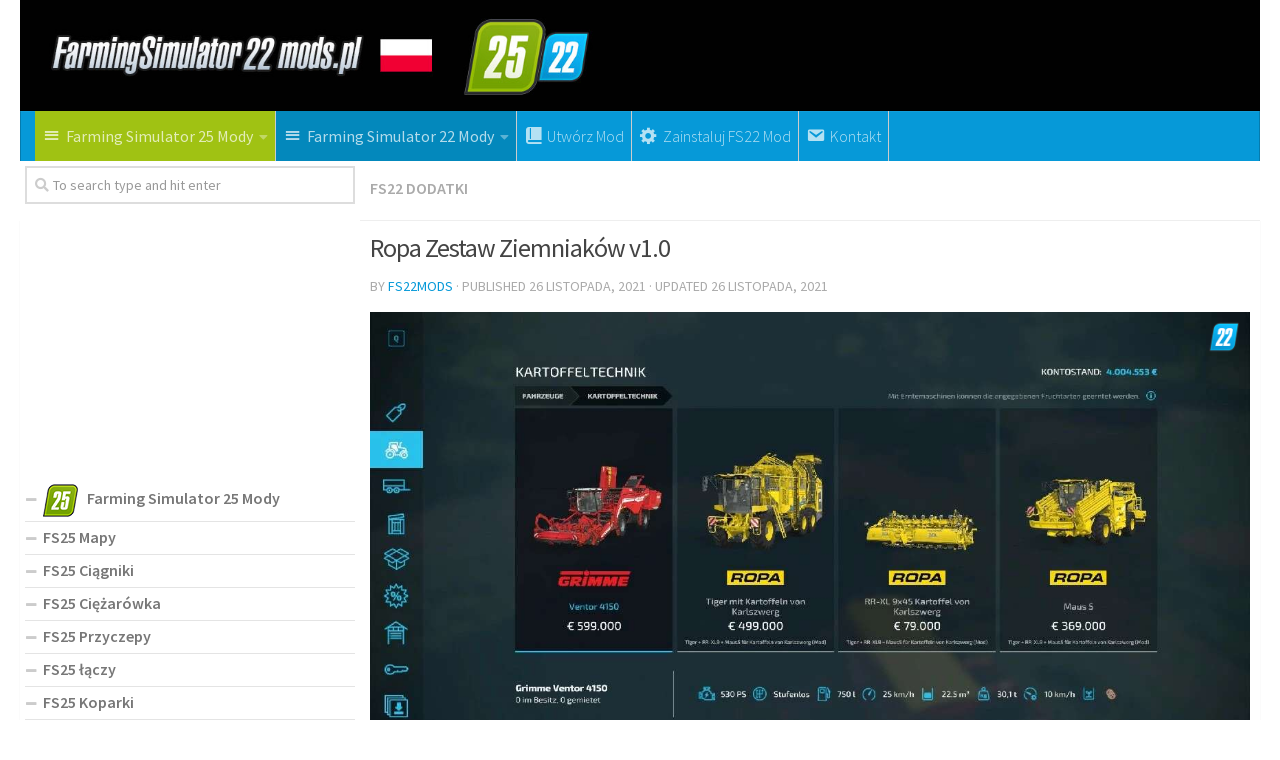

--- FILE ---
content_type: text/html; charset=UTF-8
request_url: https://farmingsimulator22mods.pl/ropa-zestaw-ziemniakow-v1-0/
body_size: 17246
content:
<!DOCTYPE html>
<html class="no-js" lang="pl-PL">
<head>
  <meta charset="UTF-8">
  <meta name="viewport" content="width=device-width, initial-scale=1.0">
  <link rel="profile" href="https://gmpg.org/xfn/11">
  <link rel="pingback" href="https://farmingsimulator22mods.pl/xmlrpc.php">

  <meta name='robots' content='index, follow, max-image-preview:large, max-snippet:-1, max-video-preview:-1' />
<script>document.documentElement.className = document.documentElement.className.replace("no-js","js");</script>

	<!-- This site is optimized with the Yoast SEO plugin v19.3 - https://yoast.com/wordpress/plugins/seo/ -->
	<title>Ropa Zestaw Ziemniaków v1.0 - Farming Simulator 25 Mody / FS22 Mody</title><link rel="preload" data-rocket-preload as="style" href="https://fonts.googleapis.com/css?family=Source%20Sans%20Pro%3A400%2C300italic%2C300%2C400italic%2C600&#038;subset=latin%2Clatin-ext&#038;display=swap" /><link rel="stylesheet" href="https://fonts.googleapis.com/css?family=Source%20Sans%20Pro%3A400%2C300italic%2C300%2C400italic%2C600&#038;subset=latin%2Clatin-ext&#038;display=swap" media="print" onload="this.media='all'" /><noscript><link rel="stylesheet" href="https://fonts.googleapis.com/css?family=Source%20Sans%20Pro%3A400%2C300italic%2C300%2C400italic%2C600&#038;subset=latin%2Clatin-ext&#038;display=swap" /></noscript>
	<link rel="canonical" href="https://farmingsimulator22mods.pl/ropa-zestaw-ziemniakow-v1-0/" />
	<meta property="og:locale" content="pl_PL" />
	<meta property="og:type" content="article" />
	<meta property="og:title" content="Ropa Zestaw Ziemniaków v1.0 - Farming Simulator 25 Mody / FS22 Mody" />
	<meta property="og:description" content="&#046;&#046;&#046;" />
	<meta property="og:url" content="https://farmingsimulator22mods.pl/ropa-zestaw-ziemniakow-v1-0/" />
	<meta property="og:site_name" content="Farming Simulator 25 Mods | FS25 Mody" />
	<meta property="article:published_time" content="2021-11-26T20:54:00+00:00" />
	<meta property="article:modified_time" content="2021-11-26T14:18:32+00:00" />
	<meta property="og:image" content="https://farmingsimulator22mods.pl/wp-content/uploads/2021/11/ropa-zestaw-ziemniakow-v1-0-1.jpg" />
	<meta property="og:image:width" content="1280" />
	<meta property="og:image:height" content="720" />
	<meta property="og:image:type" content="image/jpeg" />
	<meta name="author" content="FS22mods" />
	<meta name="twitter:card" content="summary_large_image" />
	<meta name="twitter:label1" content="Napisane przez" />
	<meta name="twitter:data1" content="FS22mods" />
	<script type="application/ld+json" class="yoast-schema-graph">{"@context":"https://schema.org","@graph":[{"@type":"WebSite","@id":"https://farmingsimulator22mods.pl/#website","url":"https://farmingsimulator22mods.pl/","name":"Farming Simulator 25 Mods | FS25 Mody","description":"Just another WordPress site","potentialAction":[{"@type":"SearchAction","target":{"@type":"EntryPoint","urlTemplate":"https://farmingsimulator22mods.pl/?s={search_term_string}"},"query-input":"required name=search_term_string"}],"inLanguage":"pl-PL"},{"@type":"ImageObject","inLanguage":"pl-PL","@id":"https://farmingsimulator22mods.pl/ropa-zestaw-ziemniakow-v1-0/#primaryimage","url":"https://farmingsimulator22mods.pl/wp-content/uploads/2021/11/ropa-zestaw-ziemniakow-v1-0-1.jpg","contentUrl":"https://farmingsimulator22mods.pl/wp-content/uploads/2021/11/ropa-zestaw-ziemniakow-v1-0-1.jpg","width":1280,"height":720},{"@type":"WebPage","@id":"https://farmingsimulator22mods.pl/ropa-zestaw-ziemniakow-v1-0/","url":"https://farmingsimulator22mods.pl/ropa-zestaw-ziemniakow-v1-0/","name":"Ropa Zestaw Ziemniaków v1.0 - Farming Simulator 25 Mody / FS22 Mody","isPartOf":{"@id":"https://farmingsimulator22mods.pl/#website"},"primaryImageOfPage":{"@id":"https://farmingsimulator22mods.pl/ropa-zestaw-ziemniakow-v1-0/#primaryimage"},"datePublished":"2021-11-26T20:54:00+00:00","dateModified":"2021-11-26T14:18:32+00:00","author":{"@id":"https://farmingsimulator22mods.pl/#/schema/person/2d3e4ea5d8f1ca1c1b81b33238fe175f"},"breadcrumb":{"@id":"https://farmingsimulator22mods.pl/ropa-zestaw-ziemniakow-v1-0/#breadcrumb"},"inLanguage":"pl-PL","potentialAction":[{"@type":"ReadAction","target":["https://farmingsimulator22mods.pl/ropa-zestaw-ziemniakow-v1-0/"]}]},{"@type":"BreadcrumbList","@id":"https://farmingsimulator22mods.pl/ropa-zestaw-ziemniakow-v1-0/#breadcrumb","itemListElement":[{"@type":"ListItem","position":1,"name":"Home","item":"https://farmingsimulator22mods.pl/"},{"@type":"ListItem","position":2,"name":"Ropa Zestaw Ziemniaków v1.0"}]},{"@type":"Person","@id":"https://farmingsimulator22mods.pl/#/schema/person/2d3e4ea5d8f1ca1c1b81b33238fe175f","name":"FS22mods","image":{"@type":"ImageObject","inLanguage":"pl-PL","@id":"https://farmingsimulator22mods.pl/#/schema/person/image/","url":"https://secure.gravatar.com/avatar/e275d042178b05527485e1d4b9eb1d88?s=96&d=mm&r=g","contentUrl":"https://secure.gravatar.com/avatar/e275d042178b05527485e1d4b9eb1d88?s=96&d=mm&r=g","caption":"FS22mods"},"sameAs":["http://farmingsimulator22mods.pl"],"url":"https://farmingsimulator22mods.pl/author/fs22mods/"}]}</script>
	<!-- / Yoast SEO plugin. -->


<link href='https://fonts.gstatic.com' crossorigin rel='preconnect' />
<link rel="alternate" type="application/rss+xml" title="Farming Simulator 25 Mods | FS25 Mody &raquo; Kanał z wpisami" href="https://farmingsimulator22mods.pl/feed/" />
<link rel="alternate" type="application/rss+xml" title="Farming Simulator 25 Mods | FS25 Mody &raquo; Kanał z komentarzami" href="https://farmingsimulator22mods.pl/comments/feed/" />
<link rel="alternate" type="application/rss+xml" title="Farming Simulator 25 Mods | FS25 Mody &raquo; Ropa Zestaw Ziemniaków v1.0 Kanał z komentarzami" href="https://farmingsimulator22mods.pl/ropa-zestaw-ziemniakow-v1-0/feed/" />
<style type="text/css">
img.wp-smiley,
img.emoji {
	display: inline !important;
	border: none !important;
	box-shadow: none !important;
	height: 1em !important;
	width: 1em !important;
	margin: 0 0.07em !important;
	vertical-align: -0.1em !important;
	background: none !important;
	padding: 0 !important;
}
</style>
	<link rel='stylesheet' id='dashicons-css' href='https://farmingsimulator22mods.pl/wp-includes/css/dashicons.min.css?ver=6.1' type='text/css' media='all' />
<link rel='stylesheet' id='menu-icons-extra-css' href='https://farmingsimulator22mods.pl/wp-content/plugins/menu-icons/css/extra.min.css?ver=0.13.16' type='text/css' media='all' />
<link rel='stylesheet' id='wp-block-library-css' href='https://farmingsimulator22mods.pl/wp-includes/css/dist/block-library/style.min.css?ver=6.1' type='text/css' media='all' />
<link rel='stylesheet' id='classic-theme-styles-css' href='https://farmingsimulator22mods.pl/wp-includes/css/classic-themes.min.css?ver=1' type='text/css' media='all' />
<style id='global-styles-inline-css' type='text/css'>
body{--wp--preset--color--black: #000000;--wp--preset--color--cyan-bluish-gray: #abb8c3;--wp--preset--color--white: #ffffff;--wp--preset--color--pale-pink: #f78da7;--wp--preset--color--vivid-red: #cf2e2e;--wp--preset--color--luminous-vivid-orange: #ff6900;--wp--preset--color--luminous-vivid-amber: #fcb900;--wp--preset--color--light-green-cyan: #7bdcb5;--wp--preset--color--vivid-green-cyan: #00d084;--wp--preset--color--pale-cyan-blue: #8ed1fc;--wp--preset--color--vivid-cyan-blue: #0693e3;--wp--preset--color--vivid-purple: #9b51e0;--wp--preset--gradient--vivid-cyan-blue-to-vivid-purple: linear-gradient(135deg,rgba(6,147,227,1) 0%,rgb(155,81,224) 100%);--wp--preset--gradient--light-green-cyan-to-vivid-green-cyan: linear-gradient(135deg,rgb(122,220,180) 0%,rgb(0,208,130) 100%);--wp--preset--gradient--luminous-vivid-amber-to-luminous-vivid-orange: linear-gradient(135deg,rgba(252,185,0,1) 0%,rgba(255,105,0,1) 100%);--wp--preset--gradient--luminous-vivid-orange-to-vivid-red: linear-gradient(135deg,rgba(255,105,0,1) 0%,rgb(207,46,46) 100%);--wp--preset--gradient--very-light-gray-to-cyan-bluish-gray: linear-gradient(135deg,rgb(238,238,238) 0%,rgb(169,184,195) 100%);--wp--preset--gradient--cool-to-warm-spectrum: linear-gradient(135deg,rgb(74,234,220) 0%,rgb(151,120,209) 20%,rgb(207,42,186) 40%,rgb(238,44,130) 60%,rgb(251,105,98) 80%,rgb(254,248,76) 100%);--wp--preset--gradient--blush-light-purple: linear-gradient(135deg,rgb(255,206,236) 0%,rgb(152,150,240) 100%);--wp--preset--gradient--blush-bordeaux: linear-gradient(135deg,rgb(254,205,165) 0%,rgb(254,45,45) 50%,rgb(107,0,62) 100%);--wp--preset--gradient--luminous-dusk: linear-gradient(135deg,rgb(255,203,112) 0%,rgb(199,81,192) 50%,rgb(65,88,208) 100%);--wp--preset--gradient--pale-ocean: linear-gradient(135deg,rgb(255,245,203) 0%,rgb(182,227,212) 50%,rgb(51,167,181) 100%);--wp--preset--gradient--electric-grass: linear-gradient(135deg,rgb(202,248,128) 0%,rgb(113,206,126) 100%);--wp--preset--gradient--midnight: linear-gradient(135deg,rgb(2,3,129) 0%,rgb(40,116,252) 100%);--wp--preset--duotone--dark-grayscale: url('#wp-duotone-dark-grayscale');--wp--preset--duotone--grayscale: url('#wp-duotone-grayscale');--wp--preset--duotone--purple-yellow: url('#wp-duotone-purple-yellow');--wp--preset--duotone--blue-red: url('#wp-duotone-blue-red');--wp--preset--duotone--midnight: url('#wp-duotone-midnight');--wp--preset--duotone--magenta-yellow: url('#wp-duotone-magenta-yellow');--wp--preset--duotone--purple-green: url('#wp-duotone-purple-green');--wp--preset--duotone--blue-orange: url('#wp-duotone-blue-orange');--wp--preset--font-size--small: 13px;--wp--preset--font-size--medium: 20px;--wp--preset--font-size--large: 36px;--wp--preset--font-size--x-large: 42px;--wp--preset--spacing--20: 0.44rem;--wp--preset--spacing--30: 0.67rem;--wp--preset--spacing--40: 1rem;--wp--preset--spacing--50: 1.5rem;--wp--preset--spacing--60: 2.25rem;--wp--preset--spacing--70: 3.38rem;--wp--preset--spacing--80: 5.06rem;}:where(.is-layout-flex){gap: 0.5em;}body .is-layout-flow > .alignleft{float: left;margin-inline-start: 0;margin-inline-end: 2em;}body .is-layout-flow > .alignright{float: right;margin-inline-start: 2em;margin-inline-end: 0;}body .is-layout-flow > .aligncenter{margin-left: auto !important;margin-right: auto !important;}body .is-layout-constrained > .alignleft{float: left;margin-inline-start: 0;margin-inline-end: 2em;}body .is-layout-constrained > .alignright{float: right;margin-inline-start: 2em;margin-inline-end: 0;}body .is-layout-constrained > .aligncenter{margin-left: auto !important;margin-right: auto !important;}body .is-layout-constrained > :where(:not(.alignleft):not(.alignright):not(.alignfull)){max-width: var(--wp--style--global--content-size);margin-left: auto !important;margin-right: auto !important;}body .is-layout-constrained > .alignwide{max-width: var(--wp--style--global--wide-size);}body .is-layout-flex{display: flex;}body .is-layout-flex{flex-wrap: wrap;align-items: center;}body .is-layout-flex > *{margin: 0;}:where(.wp-block-columns.is-layout-flex){gap: 2em;}.has-black-color{color: var(--wp--preset--color--black) !important;}.has-cyan-bluish-gray-color{color: var(--wp--preset--color--cyan-bluish-gray) !important;}.has-white-color{color: var(--wp--preset--color--white) !important;}.has-pale-pink-color{color: var(--wp--preset--color--pale-pink) !important;}.has-vivid-red-color{color: var(--wp--preset--color--vivid-red) !important;}.has-luminous-vivid-orange-color{color: var(--wp--preset--color--luminous-vivid-orange) !important;}.has-luminous-vivid-amber-color{color: var(--wp--preset--color--luminous-vivid-amber) !important;}.has-light-green-cyan-color{color: var(--wp--preset--color--light-green-cyan) !important;}.has-vivid-green-cyan-color{color: var(--wp--preset--color--vivid-green-cyan) !important;}.has-pale-cyan-blue-color{color: var(--wp--preset--color--pale-cyan-blue) !important;}.has-vivid-cyan-blue-color{color: var(--wp--preset--color--vivid-cyan-blue) !important;}.has-vivid-purple-color{color: var(--wp--preset--color--vivid-purple) !important;}.has-black-background-color{background-color: var(--wp--preset--color--black) !important;}.has-cyan-bluish-gray-background-color{background-color: var(--wp--preset--color--cyan-bluish-gray) !important;}.has-white-background-color{background-color: var(--wp--preset--color--white) !important;}.has-pale-pink-background-color{background-color: var(--wp--preset--color--pale-pink) !important;}.has-vivid-red-background-color{background-color: var(--wp--preset--color--vivid-red) !important;}.has-luminous-vivid-orange-background-color{background-color: var(--wp--preset--color--luminous-vivid-orange) !important;}.has-luminous-vivid-amber-background-color{background-color: var(--wp--preset--color--luminous-vivid-amber) !important;}.has-light-green-cyan-background-color{background-color: var(--wp--preset--color--light-green-cyan) !important;}.has-vivid-green-cyan-background-color{background-color: var(--wp--preset--color--vivid-green-cyan) !important;}.has-pale-cyan-blue-background-color{background-color: var(--wp--preset--color--pale-cyan-blue) !important;}.has-vivid-cyan-blue-background-color{background-color: var(--wp--preset--color--vivid-cyan-blue) !important;}.has-vivid-purple-background-color{background-color: var(--wp--preset--color--vivid-purple) !important;}.has-black-border-color{border-color: var(--wp--preset--color--black) !important;}.has-cyan-bluish-gray-border-color{border-color: var(--wp--preset--color--cyan-bluish-gray) !important;}.has-white-border-color{border-color: var(--wp--preset--color--white) !important;}.has-pale-pink-border-color{border-color: var(--wp--preset--color--pale-pink) !important;}.has-vivid-red-border-color{border-color: var(--wp--preset--color--vivid-red) !important;}.has-luminous-vivid-orange-border-color{border-color: var(--wp--preset--color--luminous-vivid-orange) !important;}.has-luminous-vivid-amber-border-color{border-color: var(--wp--preset--color--luminous-vivid-amber) !important;}.has-light-green-cyan-border-color{border-color: var(--wp--preset--color--light-green-cyan) !important;}.has-vivid-green-cyan-border-color{border-color: var(--wp--preset--color--vivid-green-cyan) !important;}.has-pale-cyan-blue-border-color{border-color: var(--wp--preset--color--pale-cyan-blue) !important;}.has-vivid-cyan-blue-border-color{border-color: var(--wp--preset--color--vivid-cyan-blue) !important;}.has-vivid-purple-border-color{border-color: var(--wp--preset--color--vivid-purple) !important;}.has-vivid-cyan-blue-to-vivid-purple-gradient-background{background: var(--wp--preset--gradient--vivid-cyan-blue-to-vivid-purple) !important;}.has-light-green-cyan-to-vivid-green-cyan-gradient-background{background: var(--wp--preset--gradient--light-green-cyan-to-vivid-green-cyan) !important;}.has-luminous-vivid-amber-to-luminous-vivid-orange-gradient-background{background: var(--wp--preset--gradient--luminous-vivid-amber-to-luminous-vivid-orange) !important;}.has-luminous-vivid-orange-to-vivid-red-gradient-background{background: var(--wp--preset--gradient--luminous-vivid-orange-to-vivid-red) !important;}.has-very-light-gray-to-cyan-bluish-gray-gradient-background{background: var(--wp--preset--gradient--very-light-gray-to-cyan-bluish-gray) !important;}.has-cool-to-warm-spectrum-gradient-background{background: var(--wp--preset--gradient--cool-to-warm-spectrum) !important;}.has-blush-light-purple-gradient-background{background: var(--wp--preset--gradient--blush-light-purple) !important;}.has-blush-bordeaux-gradient-background{background: var(--wp--preset--gradient--blush-bordeaux) !important;}.has-luminous-dusk-gradient-background{background: var(--wp--preset--gradient--luminous-dusk) !important;}.has-pale-ocean-gradient-background{background: var(--wp--preset--gradient--pale-ocean) !important;}.has-electric-grass-gradient-background{background: var(--wp--preset--gradient--electric-grass) !important;}.has-midnight-gradient-background{background: var(--wp--preset--gradient--midnight) !important;}.has-small-font-size{font-size: var(--wp--preset--font-size--small) !important;}.has-medium-font-size{font-size: var(--wp--preset--font-size--medium) !important;}.has-large-font-size{font-size: var(--wp--preset--font-size--large) !important;}.has-x-large-font-size{font-size: var(--wp--preset--font-size--x-large) !important;}
.wp-block-navigation a:where(:not(.wp-element-button)){color: inherit;}
:where(.wp-block-columns.is-layout-flex){gap: 2em;}
.wp-block-pullquote{font-size: 1.5em;line-height: 1.6;}
</style>
<link rel='stylesheet' id='contact-form-7-css' href='https://farmingsimulator22mods.pl/wp-content/plugins/contact-form-7/includes/css/styles.css?ver=5.5.2' type='text/css' media='all' />
<link rel='stylesheet' id='tinythumbicon-css' href='https://farmingsimulator22mods.pl/wp-content/plugins/tinythumbicon/tinythumbicon.css?ver=6.1' type='text/css' media='all' />
<link rel='stylesheet' id='hueman-main-style-css' href='https://farmingsimulator22mods.pl/wp-content/themes/farmingsimulator22pl/assets/front/css/main.min.css?ver=3.3.27' type='text/css' media='all' />
<style id='hueman-main-style-inline-css' type='text/css'>
body { font-family:'Source Sans Pro', Arial, sans-serif;font-size:1.00rem }@media only screen and (min-width: 720px) {
        .nav > li { font-size:1.00rem; }
      }.sidebar .widget { padding-left: 20px; padding-right: 20px; padding-top: 20px; }::selection { background-color: #0699d8; }
::-moz-selection { background-color: #0699d8; }a,.themeform label .required,#flexslider-featured .flex-direction-nav .flex-next:hover,#flexslider-featured .flex-direction-nav .flex-prev:hover,.post-hover:hover .post-title a,.post-title a:hover,.sidebar.s1 .post-nav li a:hover i,.content .post-nav li a:hover i,.post-related a:hover,.sidebar.s1 .widget_rss ul li a,#footer .widget_rss ul li a,.sidebar.s1 .widget_calendar a,#footer .widget_calendar a,.sidebar.s1 .alx-tab .tab-item-category a,.sidebar.s1 .alx-posts .post-item-category a,.sidebar.s1 .alx-tab li:hover .tab-item-title a,.sidebar.s1 .alx-tab li:hover .tab-item-comment a,.sidebar.s1 .alx-posts li:hover .post-item-title a,#footer .alx-tab .tab-item-category a,#footer .alx-posts .post-item-category a,#footer .alx-tab li:hover .tab-item-title a,#footer .alx-tab li:hover .tab-item-comment a,#footer .alx-posts li:hover .post-item-title a,.comment-tabs li.active a,.comment-awaiting-moderation,.child-menu a:hover,.child-menu .current_page_item > a,.wp-pagenavi a{ color: #0699d8; }.themeform input[type="submit"],.themeform button[type="submit"],.sidebar.s1 .sidebar-top,.sidebar.s1 .sidebar-toggle,#flexslider-featured .flex-control-nav li a.flex-active,.post-tags a:hover,.sidebar.s1 .widget_calendar caption,#footer .widget_calendar caption,.author-bio .bio-avatar:after,.commentlist li.bypostauthor > .comment-body:after,.commentlist li.comment-author-admin > .comment-body:after{ background-color: #0699d8; }.post-format .format-container { border-color: #0699d8; }.sidebar.s1 .alx-tabs-nav li.active a,#footer .alx-tabs-nav li.active a,.comment-tabs li.active a,.wp-pagenavi a:hover,.wp-pagenavi a:active,.wp-pagenavi span.current{ border-bottom-color: #0699d8!important; }.sidebar.s2 .post-nav li a:hover i,
.sidebar.s2 .widget_rss ul li a,
.sidebar.s2 .widget_calendar a,
.sidebar.s2 .alx-tab .tab-item-category a,
.sidebar.s2 .alx-posts .post-item-category a,
.sidebar.s2 .alx-tab li:hover .tab-item-title a,
.sidebar.s2 .alx-tab li:hover .tab-item-comment a,
.sidebar.s2 .alx-posts li:hover .post-item-title a { color: #0699d8; }
.sidebar.s2 .sidebar-top,.sidebar.s2 .sidebar-toggle,.post-comments,.jp-play-bar,.jp-volume-bar-value,.sidebar.s2 .widget_calendar caption{ background-color: #0699d8; }.sidebar.s2 .alx-tabs-nav li.active a { border-bottom-color: #0699d8; }
.post-comments span:before { border-right-color: #0699d8; }
      #header { background-color: #ffffff; }
@media only screen and (min-width: 720px) {
  #nav-header .nav ul { background-color: #ffffff; }
}
        #header #nav-mobile { background-color: #0699d8; }.is-scrolled #header #nav-mobile { background-color: #0699d8; background-color: rgba(6,153,216,0.90) }#nav-header.nav-container, #main-header-search .search-expand { background-color: #0699d8; }
@media only screen and (min-width: 720px) {
  #nav-header .nav ul { background-color: #0699d8; }
}
        body { background-color: #ffffff; }
</style>
<link rel='stylesheet' id='hueman-font-awesome-css' href='https://farmingsimulator22mods.pl/wp-content/themes/farmingsimulator22pl/assets/front/css/font-awesome.min.css?ver=3.3.27' type='text/css' media='all' />
<link rel='stylesheet' id='sedlex_styles-css' href='https://farmingsimulator22mods.pl/wp-content/sedlex/inline_styles/5113b2f7f785aa780d109af304abdb40196e3080.css?ver=20260122' type='text/css' media='all' />
<script type='text/javascript' src='https://farmingsimulator22mods.pl/wp-includes/js/jquery/jquery.min.js?ver=3.6.1' id='jquery-core-js'></script>
<script type='text/javascript' src='https://farmingsimulator22mods.pl/wp-includes/js/jquery/jquery-migrate.min.js?ver=3.3.2' id='jquery-migrate-js'></script>
<script type='text/javascript' src='https://farmingsimulator22mods.pl/wp-content/sedlex/inline_scripts/4139b9ad7b935834d8d31961702681728a5a530a.js?ver=20260122' id='sedlex_scripts-js'></script>
<link rel="https://api.w.org/" href="https://farmingsimulator22mods.pl/wp-json/" /><link rel="alternate" type="application/json" href="https://farmingsimulator22mods.pl/wp-json/wp/v2/posts/1850" /><link rel="EditURI" type="application/rsd+xml" title="RSD" href="https://farmingsimulator22mods.pl/xmlrpc.php?rsd" />
<link rel="wlwmanifest" type="application/wlwmanifest+xml" href="https://farmingsimulator22mods.pl/wp-includes/wlwmanifest.xml" />
<meta name="generator" content="WordPress 6.1" />
<link rel='shortlink' href='https://farmingsimulator22mods.pl/?p=1850' />
<link rel="alternate" type="application/json+oembed" href="https://farmingsimulator22mods.pl/wp-json/oembed/1.0/embed?url=https%3A%2F%2Ffarmingsimulator22mods.pl%2Fropa-zestaw-ziemniakow-v1-0%2F" />
<link rel="alternate" type="text/xml+oembed" href="https://farmingsimulator22mods.pl/wp-json/oembed/1.0/embed?url=https%3A%2F%2Ffarmingsimulator22mods.pl%2Fropa-zestaw-ziemniakow-v1-0%2F&#038;format=xml" />
<!--[if lt IE 9]>
<script src="https://farmingsimulator22mods.pl/wp-content/themes/farmingsimulator22pl/assets/front/js/ie/html5shiv-printshiv.min.js"></script>
<script src="https://farmingsimulator22mods.pl/wp-content/themes/farmingsimulator22pl/assets/front/js/ie/selectivizr.js"></script>
<![endif]-->
<link rel="icon" href="https://farmingsimulator22mods.pl/wp-content/uploads/2024/11/fs25-favicon-copy-150x150.jpg" sizes="32x32" />
<link rel="icon" href="https://farmingsimulator22mods.pl/wp-content/uploads/2024/11/fs25-favicon-copy-320x320.jpg" sizes="192x192" />
<link rel="apple-touch-icon" href="https://farmingsimulator22mods.pl/wp-content/uploads/2024/11/fs25-favicon-copy-320x320.jpg" />
<meta name="msapplication-TileImage" content="https://farmingsimulator22mods.pl/wp-content/uploads/2024/11/fs25-favicon-copy-320x320.jpg" />
		<style type="text/css" id="wp-custom-css">
			body {
    color: #444;
}   

#nav-topbar .nav li a {
     color:#000;
}

.sidebar .sidebar-content, .sidebar .sidebar-toggle {background:#fff;}

.col-2cr .main-inner {background:none;}

.wp-pagenavi a {
		height: 100%;
    width: auto;
    display: inline-block;
    background: #e0dddd;
    border-radius: 3px;
    -webkit-border-radius: 3px;
    -moz-border-radius: 3px;
    -o-border-radius: 3px;
    line-height: inherit;
    vertical-align: middle;
    text-decoration: none;
		margin: 3px;
    padding: 7px 10px;
    position: relative;
    bottom: 2px;
		font-size: 23px;
	 	color: #fff;
}

.wp-pagenavi span.current {
    border-bottom-color: #6dc6ee!important;
    background: #6dc6ee!important;
    color: #fff;
		border-radius: 3px;
    -webkit-border-radius: 3px;
    -moz-border-radius: 3px;
    -o-border-radius: 3px;
		line-height: inherit;
    vertical-align: middle;
    text-decoration: none;
		margin: 3px;
    padding: 2px 10px;
    position: relative;
    bottom: 2px;
		font-size: 23px;
}


.widget {
    font-size: 16px;
}

@media only screen and (max-width: 719px){
.entry {font-size: 17px;}
}	

.page-title a {
    font-size: 16px;
}

.post-byline {
    font-size: 14px;
}

.page-title h1 {
		font-weight:600;
    font-size: 16px;
}



.dmod {color: #FFFFFF;
    padding: 7px 32px;
    font-size: 17px;
    line-height: 26px;
    border-color: #1AAF23;
    background-color:#1AAF23;}

img {
    margin-right: 1.5px;
    max-width: 100%;
    height: auto;
}

.post-comments {
    background: rgba(246, 247, 249, 0.28) !important;
    font-size: .75rem;
    line-height: 1.66rem;
    color: #fff;
    display: block;
    position: absolute;
    top: 10px;
    right: 0;
    -webkit-box-shadow: inset -1px 0 1px rgba(0,0,0,.2);
    box-shadow: inset -1px 0 1px rgba(0,0,0,.2);
}

.post-comments > span:before { content:''; display: inline-block; border-left: 7px solid transparent; border-right: 7px solid transparent !important; border-top: 7px solid transparent; border-bottom: 7px solid transparent; position: absolute; top: 5px; left: -14px; }

/*------*/

.sidebar .widget {
    padding: 5px 5px 5px;
}

.alx-posts li, .alx-tab li, .widget_archive ul li, .widget_categories ul li, .widget_links ul li, .widget_meta ul li, .widget_nav_menu ul li a, .widget_pages ul li a, .widget_recent_comments ul li, .widget_recent_entries ul li, .widget_rss ul li {
    padding: 3px 0;
    border-bottom: 1px solid #e4e4e4;
}

.notebox { background: #f0f0f0;
    position: relative;
    padding: 11px 14px;
    color: #888;
    margin-bottom: 15px;
    font-size: 13px;
    line-height: 1.3em; }

.pad { padding: 10px 10px 20px; }

.nav > li > a { padding-left:7px; padding-right:7px;}

#nav-header .nav > li {
    border-right: 1px solid #ccc;
}

.header-desktop-sticky.topbar-enabled #header {
    padding-top: 40px;
}

.post-list .post-row {
    margin-left: -30px;
    padding-left: 30px;
    float: left;
    width: 100%;
    border-bottom: none;
    margin-bottom: 15px;
    position: relative;
}

.archive .post, .blog .post, .search .page, .search .post, .single .post {
    margin-bottom: 10px;
}

.widget > h3 {
    font-size: 22px;
    font-weight: 400;
    text-transform: uppercase;
    margin-bottom: 0.5em;
}

.alx-posts .post-item-date, .alx-tab .tab-item-date, .alx-tab .tab-item-name {
    text-transform: uppercase;
    color: #aaa;
    font-size: 1em;
}



/*comentaru buttonas*/
.themeform input[type="submit"], .themeform button[type="submit"], .sidebar.s1 .sidebar-top, .sidebar.s1 .sidebar-toggle, #flexslider-featured .flex-control-nav li a.flex-active, .post-tags a:hover, .sidebar.s1 .widget_calendar caption, #footer .widget_calendar caption, .author-bio .bio-avatar:after, .commentlist li.bypostauthor > .comment-body:after, .commentlist li.comment-author-admin > .comment-body:after {
    background-color: #fd8c02;
    margin-top: 10px;
    margin-bottom: 5px;
}

.alx-posts li, .alx-tab li, .widget_archive ul li, .widget_categories ul li, .widget_links ul li, .widget_meta ul li, .widget_nav_menu ul li a, .widget_pages ul li a, .widget_recent_comments ul li, .widget_recent_entries ul li, .widget_rss ul li {
    padding: 3px 0;
    border-bottom: 1px solid #e4e4e4;
    font-weight: 600;
}

.single .post-title {
    font-size: 26px;
    letter-spacing: -1px;
    line-height: 1.3em;
}

.hr, hr {
    border: 0;
    background: #eee;
    border-bottom: 2px solid #eee;
    height: 1px;
    margin: 5px 0;
}

.post-tags {
    margin-bottom: 15px;
    margin-top: 5px;
}

.post-ratings {
    width: 100%;
    opacity: 1;
    /* background-color: #ffffff; */
    margin-bottom: 15px;
}

.entry ins {
    background: #fff;
}

/* Comment section CSS */
#respond { 
background: #fbfbfb;
padding:0 10px 0 10px;
}
  
/* Highlight active form field */
  
#respond input[type=text], textarea {
  -webkit-transition: all 0.30s ease-in-out;
  -moz-transition: all 0.30s ease-in-out;
  -ms-transition: all 0.30s ease-in-out;
  -o-transition: all 0.30s ease-in-out;
  outline: none;
  padding: 3px 0px 3px 3px;
  margin: 5px 1px 3px 0px;
  border: 1px solid #DDDDDD;
}
   
   
#respond input[type=text]:focus,
input[type=email]:focus, 
input[type=url]:focus,
textarea:focus {
box-shadow: 0 0 5px rgba(81, 203, 238, 1);
margin: 5px 1px 3px 0px;
border: 2px solid rgba(81, 203, 238, 1);
}

#author, #email { 
font-family: "Open Sans", "Droid Sans", Arial;
font-style:italic;
color:#1d1d1d; 
letter-spacing:.1em;
} 
  
#url  { 
color: #1d1d1d;
font-family: "Luicida Console", "Courier New", "Courier", monospace; 
} 

#submit {
background:-moz-linear-gradient(top, #44c767 5%, #5cbf2a 100%);
background:-webkit-linear-gradient(top, #44c767 5%, #5cbf2a 100%);
background:-o-linear-gradient(top, #44c767 5%, #5cbf2a 100%);
background:-ms-linear-gradient(top, #44c767 5%, #5cbf2a 100%);
background:linear-gradient(to bottom, #44c767 5%, #5cbf2a 100%);
background-color:#44c767;
-moz-border-radius:28px;
-webkit-border-radius:28px;
border-radius:28px;
border:1px solid #18ab29;
display:inline-block;
cursor:pointer;
color:#ffffff;
font-family:Arial;
font-size:17px;
padding:16px 31px;
text-decoration:none;
text-shadow:0px 1px 0px #2f6627;
} 
  
#submit:hover {
background:-webkit-gradient(linear, left top, left bottom, color-stop(0.05, #5cbf2a), color-stop(1, #44c767));
background:-moz-linear-gradient(top, #5cbf2a 5%, #44c767 100%);
background:-webkit-linear-gradient(top, #5cbf2a 5%, #44c767 100%);
background:-o-linear-gradient(top, #5cbf2a 5%, #44c767 100%);
background:-ms-linear-gradient(top, #5cbf2a 5%, #44c767 100%);
background:linear-gradient(to bottom, #5cbf2a 5%, #44c767 100%);
background-color:#5cbf2a; 
}
#submit:active { 
position:relative;
top:1px;
}

p.comment-notice {
    border: 1px solid #ffd499;
    background-color: #fff4e5;
    border-radius: 5px;
    padding: 10px;
    margin: 10px 0px 10px 0px;
    font-size: medium;
    font-style: italic;
}

.downloadmods{background-color:#6dc6ee;
font-weight: 500;}

.uploadmods{background-color:#6dc6ee;
font-weight: 500;}

.fs22{background-color:#0388bc;
font-weight: 500;}

.fs25{background-color:#a0c213;
font-weight: 500;}
		</style>
		
<script async src="https://pagead2.googlesyndication.com/pagead/js/adsbygoogle.js?client=ca-pub-4823433541855873"
     crossorigin="anonymous"></script>
	
<!-- Global site tag (gtag.js) - Google Analytics -->
<script async src="https://www.googletagmanager.com/gtag/js?id=UA-214310081-1"></script>
<script>
  window.dataLayer = window.dataLayer || [];
  function gtag(){dataLayer.push(arguments);}
  gtag('js', new Date());

  gtag('config', 'UA-214310081-1');
</script>

<meta name="generator" content="WP Rocket 3.17.3" data-wpr-features="wpr_desktop wpr_preload_links" /></head>
<body class="post-template-default single single-post postid-1850 single-format-standard col-2cr full-width header-mobile-sticky chrome">

<div data-rocket-location-hash="99bb46786fd5bd31bcd7bdc067ad247a" id="wrapper">

  
  

<header data-rocket-location-hash="fdd05bd650aaebed78e1e761a7b19528" id="header" class="top-menu-mobile-on one-mobile-menu top_menu header-ads-desktop  topbar-transparent has-header-img">
        <nav class="nav-container group mobile-menu mobile-sticky no-menu-assigned" id="nav-mobile" data-menu-id="header-1">
  <div class="mobile-title-logo-in-header">                  <p class="site-title"><a class="custom-logo-link" href="https://farmingsimulator22mods.pl/" rel="home" title="Farming Simulator 25 Mods | FS25 Mody | Home page">Farming Simulator 25 Mods | FS25 Mody</a></p>
                </div>
        
                    <div class="nav-toggle"><i class="fas fa-bars"></i></div>
            
      <div class="nav-text"></div>
      <div class="nav-wrap container">
                  <ul class="nav container-inner group mobile-search">
                            <li>
                  <form method="get" class="searchform themeform" action="https://farmingsimulator22mods.pl/">
	<div>
		<input type="text" class="search" name="s" onblur="if(this.value=='')this.value='To search type and hit enter';" onfocus="if(this.value=='To search type and hit enter')this.value='';" value="To search type and hit enter" />
	</div>
</form>                </li>
                      </ul>
                <ul id="menu-left" class="nav container-inner group"><li id="menu-item-239560" class="fs25 menu-item menu-item-type-taxonomy menu-item-object-category menu-item-has-children menu-item-239560"><a href="https://farmingsimulator22mods.pl/category/farming-simulator-25-mody/"><i class="_mi _before dashicons dashicons-menu" aria-hidden="true"></i><span>Farming Simulator 25 Mody</span></a>
<ul class="sub-menu">
	<li id="menu-item-239572" class="menu-item menu-item-type-taxonomy menu-item-object-category menu-item-239572"><a href="https://farmingsimulator22mods.pl/category/farming-simulator-25-mody/fs25-mapy/">FS25 Mapy</a></li>
	<li id="menu-item-239562" class="menu-item menu-item-type-taxonomy menu-item-object-category menu-item-239562"><a href="https://farmingsimulator22mods.pl/category/farming-simulator-25-mody/fs25-ciagniki/">FS25 Ciągniki</a></li>
	<li id="menu-item-239563" class="menu-item menu-item-type-taxonomy menu-item-object-category menu-item-239563"><a href="https://farmingsimulator22mods.pl/category/farming-simulator-25-mody/fs25-ciezarowka/">FS25 Ciężarówka</a></li>
	<li id="menu-item-239580" class="menu-item menu-item-type-taxonomy menu-item-object-category menu-item-239580"><a href="https://farmingsimulator22mods.pl/category/farming-simulator-25-mody/fs25-przyczepy/">FS25 Przyczepy</a></li>
	<li id="menu-item-239570" class="menu-item menu-item-type-taxonomy menu-item-object-category menu-item-239570"><a href="https://farmingsimulator22mods.pl/category/farming-simulator-25-mody/fs25-laczy/">FS25 łączy</a></li>
	<li id="menu-item-239569" class="menu-item menu-item-type-taxonomy menu-item-object-category menu-item-239569"><a href="https://farmingsimulator22mods.pl/category/farming-simulator-25-mody/fs25-koparki/">FS25 Koparki</a></li>
	<li id="menu-item-239581" class="menu-item menu-item-type-taxonomy menu-item-object-category menu-item-239581"><a href="https://farmingsimulator22mods.pl/category/farming-simulator-25-mody/fs25-samochody/">FS25 Samochody</a></li>
	<li id="menu-item-239576" class="menu-item menu-item-type-taxonomy menu-item-object-category menu-item-239576"><a href="https://farmingsimulator22mods.pl/category/farming-simulator-25-mody/fs25-pojazdy/">FS25 Pojazdy</a></li>
	<li id="menu-item-239565" class="menu-item menu-item-type-taxonomy menu-item-object-category menu-item-239565"><a href="https://farmingsimulator22mods.pl/category/farming-simulator-25-mody/fs25-frezy/">FS25 Frezy</a></li>
	<li id="menu-item-239564" class="menu-item menu-item-type-taxonomy menu-item-object-category menu-item-239564"><a href="https://farmingsimulator22mods.pl/category/farming-simulator-25-mody/fs25-dodatki/">FS25 Dodatki</a></li>
	<li id="menu-item-239561" class="menu-item menu-item-type-taxonomy menu-item-object-category menu-item-239561"><a href="https://farmingsimulator22mods.pl/category/farming-simulator-25-mody/fs25-budynki/">FS25 Budynki</a></li>
	<li id="menu-item-239573" class="menu-item menu-item-type-taxonomy menu-item-object-category menu-item-239573"><a href="https://farmingsimulator22mods.pl/category/farming-simulator-25-mody/fs25-obiekty/">FS25 Obiekty</a></li>
	<li id="menu-item-239567" class="menu-item menu-item-type-taxonomy menu-item-object-category menu-item-239567"><a href="https://farmingsimulator22mods.pl/category/farming-simulator-25-mody/fs25-inne/">FS25 Inne</a></li>
	<li id="menu-item-239575" class="menu-item menu-item-type-taxonomy menu-item-object-category menu-item-239575"><a href="https://farmingsimulator22mods.pl/category/farming-simulator-25-mody/fs25-pakiety/">FS25 Pakiety</a></li>
	<li id="menu-item-239577" class="menu-item menu-item-type-taxonomy menu-item-object-category menu-item-239577"><a href="https://farmingsimulator22mods.pl/category/farming-simulator-25-mody/fs25-prefab/">FS25 Prefab</a></li>
	<li id="menu-item-239583" class="menu-item menu-item-type-taxonomy menu-item-object-category menu-item-239583"><a href="https://farmingsimulator22mods.pl/category/farming-simulator-25-mody/fs25-wagi/">FS25 Wagi</a></li>
	<li id="menu-item-239582" class="menu-item menu-item-type-taxonomy menu-item-object-category menu-item-239582"><a href="https://farmingsimulator22mods.pl/category/farming-simulator-25-mody/fs25-tekstury/">FS25 Tekstury</a></li>
	<li id="menu-item-239579" class="menu-item menu-item-type-taxonomy menu-item-object-category menu-item-239579"><a href="https://farmingsimulator22mods.pl/category/farming-simulator-25-mody/fs25-przybory/">FS25 Przybory</a></li>
</ul>
</li>
<li id="menu-item-21" class="fs22 menu-item menu-item-type-taxonomy menu-item-object-category current-post-ancestor menu-item-has-children menu-item-21"><a href="https://farmingsimulator22mods.pl/category/farming-simulator-22-mody/"><i class="_mi _before dashicons dashicons-menu" aria-hidden="true"></i><span>Farming Simulator 22 Mody</span></a>
<ul class="sub-menu">
	<li id="menu-item-31" class="menu-item menu-item-type-taxonomy menu-item-object-category menu-item-31"><a href="https://farmingsimulator22mods.pl/category/farming-simulator-22-mody/fs22-mapy/">Mapy</a></li>
	<li id="menu-item-24" class="menu-item menu-item-type-taxonomy menu-item-object-category menu-item-24"><a href="https://farmingsimulator22mods.pl/category/farming-simulator-22-mody/fs22-ciagniki/">Ciągniki</a></li>
	<li id="menu-item-25" class="menu-item menu-item-type-taxonomy menu-item-object-category menu-item-25"><a href="https://farmingsimulator22mods.pl/category/farming-simulator-22-mody/fs22-ciezarowka/">Ciężarówka</a></li>
	<li id="menu-item-37" class="menu-item menu-item-type-taxonomy menu-item-object-category menu-item-37"><a href="https://farmingsimulator22mods.pl/category/farming-simulator-22-mody/fs22-przyczepy/">Przyczepy</a></li>
	<li id="menu-item-30" class="menu-item menu-item-type-taxonomy menu-item-object-category menu-item-30"><a href="https://farmingsimulator22mods.pl/category/farming-simulator-22-mody/fs22-laczy/">łączy</a></li>
	<li id="menu-item-29" class="menu-item menu-item-type-taxonomy menu-item-object-category menu-item-29"><a href="https://farmingsimulator22mods.pl/category/farming-simulator-22-mody/fs22-koparki/">Koparki</a></li>
	<li id="menu-item-38" class="menu-item menu-item-type-taxonomy menu-item-object-category menu-item-38"><a href="https://farmingsimulator22mods.pl/category/farming-simulator-22-mody/fs22-samochody/">Samochody</a></li>
	<li id="menu-item-34" class="menu-item menu-item-type-taxonomy menu-item-object-category menu-item-34"><a href="https://farmingsimulator22mods.pl/category/farming-simulator-22-mody/fs22-pojazdy/">Pojazdy</a></li>
	<li id="menu-item-27" class="menu-item menu-item-type-taxonomy menu-item-object-category menu-item-27"><a href="https://farmingsimulator22mods.pl/category/farming-simulator-22-mody/fs22-frezy/">Frezy</a></li>
	<li id="menu-item-26" class="menu-item menu-item-type-taxonomy menu-item-object-category current-post-ancestor current-menu-parent current-post-parent menu-item-26"><a href="https://farmingsimulator22mods.pl/category/farming-simulator-22-mody/fs22-dodatki/">Dodatki</a></li>
	<li id="menu-item-23" class="menu-item menu-item-type-taxonomy menu-item-object-category menu-item-23"><a href="https://farmingsimulator22mods.pl/category/farming-simulator-22-mody/fs22-budynki/">Budynki</a></li>
	<li id="menu-item-32" class="menu-item menu-item-type-taxonomy menu-item-object-category menu-item-32"><a href="https://farmingsimulator22mods.pl/category/farming-simulator-22-mody/fs22-obiekty/">Obiekty</a></li>
	<li id="menu-item-28" class="menu-item menu-item-type-taxonomy menu-item-object-category menu-item-28"><a href="https://farmingsimulator22mods.pl/category/farming-simulator-22-mody/fs22-inne/">Inne</a></li>
	<li id="menu-item-33" class="menu-item menu-item-type-taxonomy menu-item-object-category menu-item-33"><a href="https://farmingsimulator22mods.pl/category/farming-simulator-22-mody/fs22-pakiety/">Pakiety</a></li>
	<li id="menu-item-35" class="menu-item menu-item-type-taxonomy menu-item-object-category menu-item-35"><a href="https://farmingsimulator22mods.pl/category/farming-simulator-22-mody/fs22-prefab/">Prefab</a></li>
	<li id="menu-item-41" class="menu-item menu-item-type-taxonomy menu-item-object-category menu-item-41"><a href="https://farmingsimulator22mods.pl/category/farming-simulator-22-mody/fs22-wagi/">Wagi</a></li>
	<li id="menu-item-40" class="menu-item menu-item-type-taxonomy menu-item-object-category menu-item-40"><a href="https://farmingsimulator22mods.pl/category/farming-simulator-22-mody/fs22-tekstury/">Tekstury</a></li>
	<li id="menu-item-36" class="menu-item menu-item-type-taxonomy menu-item-object-category menu-item-36"><a href="https://farmingsimulator22mods.pl/category/farming-simulator-22-mody/fs22-przybory/">Przybory</a></li>
</ul>
</li>
<li id="menu-item-79" class="menu-item menu-item-type-post_type menu-item-object-page menu-item-79"><a href="https://farmingsimulator22mods.pl/jak-tworzyc-farming-simulator-22-mody/"><i class="_mi _before dashicons dashicons-book-alt" aria-hidden="true"></i><span>Utwórz Mod</span></a></li>
<li id="menu-item-80" class="menu-item menu-item-type-post_type menu-item-object-page menu-item-80"><a href="https://farmingsimulator22mods.pl/jak-zainstalowac-fs22-mody/"><i class="_mi _before dashicons dashicons-admin-generic" aria-hidden="true"></i><span>Zainstaluj FS22 Mod</span></a></li>
<li id="menu-item-81" class="menu-item menu-item-type-post_type menu-item-object-page menu-item-81"><a href="https://farmingsimulator22mods.pl/kontakt/"><i class="_mi _before dashicons dashicons-email" aria-hidden="true"></i><span>Kontakt</span></a></li>
</ul>      </div>
</nav><!--/#nav-topbar-->  
  
  <div data-rocket-location-hash="868a85a6ebe54607a54efd56180576eb" class="container group">
        <div data-rocket-location-hash="3330b3485214008c473c1732b5d5ac41" class="container-inner">

                <div id="header-image-wrap">
              <div class="group pad central-header-zone">
                                                  </div>

              <a href="https://farmingsimulator22mods.pl/" rel="home"><img class="site-image" src="https://farmingsimulator22mods.pl/wp-content/uploads/2024/11/farming-simulator-25-mods-logo-pl.jpg" alt="Farming Simulator 25 Mods | FS25 Mody"></a>          </div>
      
                <nav class="nav-container group desktop-menu " id="nav-header" data-menu-id="header-2">
    <div class="nav-text"><!-- put your mobile menu text here --></div>

  <div class="nav-wrap container">
        <ul id="menu-left-1" class="nav container-inner group"><li class="fs25 menu-item menu-item-type-taxonomy menu-item-object-category menu-item-has-children menu-item-239560"><a href="https://farmingsimulator22mods.pl/category/farming-simulator-25-mody/"><i class="_mi _before dashicons dashicons-menu" aria-hidden="true"></i><span>Farming Simulator 25 Mody</span></a>
<ul class="sub-menu">
	<li class="menu-item menu-item-type-taxonomy menu-item-object-category menu-item-239572"><a href="https://farmingsimulator22mods.pl/category/farming-simulator-25-mody/fs25-mapy/">FS25 Mapy</a></li>
	<li class="menu-item menu-item-type-taxonomy menu-item-object-category menu-item-239562"><a href="https://farmingsimulator22mods.pl/category/farming-simulator-25-mody/fs25-ciagniki/">FS25 Ciągniki</a></li>
	<li class="menu-item menu-item-type-taxonomy menu-item-object-category menu-item-239563"><a href="https://farmingsimulator22mods.pl/category/farming-simulator-25-mody/fs25-ciezarowka/">FS25 Ciężarówka</a></li>
	<li class="menu-item menu-item-type-taxonomy menu-item-object-category menu-item-239580"><a href="https://farmingsimulator22mods.pl/category/farming-simulator-25-mody/fs25-przyczepy/">FS25 Przyczepy</a></li>
	<li class="menu-item menu-item-type-taxonomy menu-item-object-category menu-item-239570"><a href="https://farmingsimulator22mods.pl/category/farming-simulator-25-mody/fs25-laczy/">FS25 łączy</a></li>
	<li class="menu-item menu-item-type-taxonomy menu-item-object-category menu-item-239569"><a href="https://farmingsimulator22mods.pl/category/farming-simulator-25-mody/fs25-koparki/">FS25 Koparki</a></li>
	<li class="menu-item menu-item-type-taxonomy menu-item-object-category menu-item-239581"><a href="https://farmingsimulator22mods.pl/category/farming-simulator-25-mody/fs25-samochody/">FS25 Samochody</a></li>
	<li class="menu-item menu-item-type-taxonomy menu-item-object-category menu-item-239576"><a href="https://farmingsimulator22mods.pl/category/farming-simulator-25-mody/fs25-pojazdy/">FS25 Pojazdy</a></li>
	<li class="menu-item menu-item-type-taxonomy menu-item-object-category menu-item-239565"><a href="https://farmingsimulator22mods.pl/category/farming-simulator-25-mody/fs25-frezy/">FS25 Frezy</a></li>
	<li class="menu-item menu-item-type-taxonomy menu-item-object-category menu-item-239564"><a href="https://farmingsimulator22mods.pl/category/farming-simulator-25-mody/fs25-dodatki/">FS25 Dodatki</a></li>
	<li class="menu-item menu-item-type-taxonomy menu-item-object-category menu-item-239561"><a href="https://farmingsimulator22mods.pl/category/farming-simulator-25-mody/fs25-budynki/">FS25 Budynki</a></li>
	<li class="menu-item menu-item-type-taxonomy menu-item-object-category menu-item-239573"><a href="https://farmingsimulator22mods.pl/category/farming-simulator-25-mody/fs25-obiekty/">FS25 Obiekty</a></li>
	<li class="menu-item menu-item-type-taxonomy menu-item-object-category menu-item-239567"><a href="https://farmingsimulator22mods.pl/category/farming-simulator-25-mody/fs25-inne/">FS25 Inne</a></li>
	<li class="menu-item menu-item-type-taxonomy menu-item-object-category menu-item-239575"><a href="https://farmingsimulator22mods.pl/category/farming-simulator-25-mody/fs25-pakiety/">FS25 Pakiety</a></li>
	<li class="menu-item menu-item-type-taxonomy menu-item-object-category menu-item-239577"><a href="https://farmingsimulator22mods.pl/category/farming-simulator-25-mody/fs25-prefab/">FS25 Prefab</a></li>
	<li class="menu-item menu-item-type-taxonomy menu-item-object-category menu-item-239583"><a href="https://farmingsimulator22mods.pl/category/farming-simulator-25-mody/fs25-wagi/">FS25 Wagi</a></li>
	<li class="menu-item menu-item-type-taxonomy menu-item-object-category menu-item-239582"><a href="https://farmingsimulator22mods.pl/category/farming-simulator-25-mody/fs25-tekstury/">FS25 Tekstury</a></li>
	<li class="menu-item menu-item-type-taxonomy menu-item-object-category menu-item-239579"><a href="https://farmingsimulator22mods.pl/category/farming-simulator-25-mody/fs25-przybory/">FS25 Przybory</a></li>
</ul>
</li>
<li class="fs22 menu-item menu-item-type-taxonomy menu-item-object-category current-post-ancestor menu-item-has-children menu-item-21"><a href="https://farmingsimulator22mods.pl/category/farming-simulator-22-mody/"><i class="_mi _before dashicons dashicons-menu" aria-hidden="true"></i><span>Farming Simulator 22 Mody</span></a>
<ul class="sub-menu">
	<li class="menu-item menu-item-type-taxonomy menu-item-object-category menu-item-31"><a href="https://farmingsimulator22mods.pl/category/farming-simulator-22-mody/fs22-mapy/">Mapy</a></li>
	<li class="menu-item menu-item-type-taxonomy menu-item-object-category menu-item-24"><a href="https://farmingsimulator22mods.pl/category/farming-simulator-22-mody/fs22-ciagniki/">Ciągniki</a></li>
	<li class="menu-item menu-item-type-taxonomy menu-item-object-category menu-item-25"><a href="https://farmingsimulator22mods.pl/category/farming-simulator-22-mody/fs22-ciezarowka/">Ciężarówka</a></li>
	<li class="menu-item menu-item-type-taxonomy menu-item-object-category menu-item-37"><a href="https://farmingsimulator22mods.pl/category/farming-simulator-22-mody/fs22-przyczepy/">Przyczepy</a></li>
	<li class="menu-item menu-item-type-taxonomy menu-item-object-category menu-item-30"><a href="https://farmingsimulator22mods.pl/category/farming-simulator-22-mody/fs22-laczy/">łączy</a></li>
	<li class="menu-item menu-item-type-taxonomy menu-item-object-category menu-item-29"><a href="https://farmingsimulator22mods.pl/category/farming-simulator-22-mody/fs22-koparki/">Koparki</a></li>
	<li class="menu-item menu-item-type-taxonomy menu-item-object-category menu-item-38"><a href="https://farmingsimulator22mods.pl/category/farming-simulator-22-mody/fs22-samochody/">Samochody</a></li>
	<li class="menu-item menu-item-type-taxonomy menu-item-object-category menu-item-34"><a href="https://farmingsimulator22mods.pl/category/farming-simulator-22-mody/fs22-pojazdy/">Pojazdy</a></li>
	<li class="menu-item menu-item-type-taxonomy menu-item-object-category menu-item-27"><a href="https://farmingsimulator22mods.pl/category/farming-simulator-22-mody/fs22-frezy/">Frezy</a></li>
	<li class="menu-item menu-item-type-taxonomy menu-item-object-category current-post-ancestor current-menu-parent current-post-parent menu-item-26"><a href="https://farmingsimulator22mods.pl/category/farming-simulator-22-mody/fs22-dodatki/">Dodatki</a></li>
	<li class="menu-item menu-item-type-taxonomy menu-item-object-category menu-item-23"><a href="https://farmingsimulator22mods.pl/category/farming-simulator-22-mody/fs22-budynki/">Budynki</a></li>
	<li class="menu-item menu-item-type-taxonomy menu-item-object-category menu-item-32"><a href="https://farmingsimulator22mods.pl/category/farming-simulator-22-mody/fs22-obiekty/">Obiekty</a></li>
	<li class="menu-item menu-item-type-taxonomy menu-item-object-category menu-item-28"><a href="https://farmingsimulator22mods.pl/category/farming-simulator-22-mody/fs22-inne/">Inne</a></li>
	<li class="menu-item menu-item-type-taxonomy menu-item-object-category menu-item-33"><a href="https://farmingsimulator22mods.pl/category/farming-simulator-22-mody/fs22-pakiety/">Pakiety</a></li>
	<li class="menu-item menu-item-type-taxonomy menu-item-object-category menu-item-35"><a href="https://farmingsimulator22mods.pl/category/farming-simulator-22-mody/fs22-prefab/">Prefab</a></li>
	<li class="menu-item menu-item-type-taxonomy menu-item-object-category menu-item-41"><a href="https://farmingsimulator22mods.pl/category/farming-simulator-22-mody/fs22-wagi/">Wagi</a></li>
	<li class="menu-item menu-item-type-taxonomy menu-item-object-category menu-item-40"><a href="https://farmingsimulator22mods.pl/category/farming-simulator-22-mody/fs22-tekstury/">Tekstury</a></li>
	<li class="menu-item menu-item-type-taxonomy menu-item-object-category menu-item-36"><a href="https://farmingsimulator22mods.pl/category/farming-simulator-22-mody/fs22-przybory/">Przybory</a></li>
</ul>
</li>
<li class="menu-item menu-item-type-post_type menu-item-object-page menu-item-79"><a href="https://farmingsimulator22mods.pl/jak-tworzyc-farming-simulator-22-mody/"><i class="_mi _before dashicons dashicons-book-alt" aria-hidden="true"></i><span>Utwórz Mod</span></a></li>
<li class="menu-item menu-item-type-post_type menu-item-object-page menu-item-80"><a href="https://farmingsimulator22mods.pl/jak-zainstalowac-fs22-mody/"><i class="_mi _before dashicons dashicons-admin-generic" aria-hidden="true"></i><span>Zainstaluj FS22 Mod</span></a></li>
<li class="menu-item menu-item-type-post_type menu-item-object-page menu-item-81"><a href="https://farmingsimulator22mods.pl/kontakt/"><i class="_mi _before dashicons dashicons-email" aria-hidden="true"></i><span>Kontakt</span></a></li>
</ul>  </div>
</nav><!--/#nav-header-->      
    </div><!--/.container-inner-->
      </div><!--/.container-->

</header><!--/#header-->
  
  <div data-rocket-location-hash="bb409f725f280a7c7a738c0f426a0a62" class="container" id="page">
    <div class="container-inner">
            <div class="main">
        <div class="main-inner group">
          
              <section class="content">

	<center>
	<div style="margin-top:5px;">

	</div>	
	</center>
        
              <div class="page-title pad group">
          	    		<ul class="meta-single group">
    			<li class="category"><a href="https://farmingsimulator22mods.pl/category/farming-simulator-22-mody/fs22-dodatki/" rel="category tag">FS22 Dodatki</a></li>
    			    		</ul>

    	
    </div><!--/.page-title-->
          <div class="pad group">


 
              <article class="post-1850 post type-post status-publish format-standard has-post-thumbnail hentry category-fs22-dodatki tag-uwolnienie-bezp">
    <div class="post-inner group">

      <h1 class="post-title entry-title">Ropa Zestaw Ziemniaków v1.0</h1>
<p class="post-byline">by   <span class="vcard author">
     <span class="fn"><a href="https://farmingsimulator22mods.pl/author/fs22mods/" title="Wpisy od FS22mods" rel="author">FS22mods</a></span>
   </span> &middot;
                            Published <time class="published" datetime="26 listopada, 2021">26 listopada, 2021</time>
              &middot; Updated <time class="updated" datetime="26 listopada, 2021">26 listopada, 2021</time>
               </p>
      
<!-- Start -->
<center><div class="thumbnail"><img width="1280" height="720" src="https://farmingsimulator22mods.pl/wp-content/uploads/2021/11/ropa-zestaw-ziemniakow-v1-0-1.jpg" class="attachment-post-thumbnail size-post-thumbnail wp-post-image" alt="" decoding="async" srcset="https://farmingsimulator22mods.pl/wp-content/uploads/2021/11/ropa-zestaw-ziemniakow-v1-0-1.jpg 1280w, https://farmingsimulator22mods.pl/wp-content/uploads/2021/11/ropa-zestaw-ziemniakow-v1-0-1-300x169.jpg 300w, https://farmingsimulator22mods.pl/wp-content/uploads/2021/11/ropa-zestaw-ziemniakow-v1-0-1-1024x576.jpg 1024w, https://farmingsimulator22mods.pl/wp-content/uploads/2021/11/ropa-zestaw-ziemniakow-v1-0-1-768x432.jpg 768w" sizes="(max-width: 1280px) 100vw, 1280px" /><img class='tinythumbicon' src="https://farmingsimulator22mods.pl/wp-content/uploads/2024/10/fs22-thub.png" alt='FS22 Dodatki' /></div>  
		</center>
<!-- E -->

 <center style="margin-top:10px; margin-bottom:20px;"><script async src="https://pagead2.googlesyndication.com/pagead/js/adsbygoogle.js?client=ca-pub-4823433541855873"
     crossorigin="anonymous"></script>
<!-- Responsive -->
<ins class="adsbygoogle"
     style="display:block"
     data-ad-client="ca-pub-4823433541855873"
     data-ad-slot="1906904261"
     data-ad-format="auto"
     data-full-width-responsive="true"></ins>
<script>
     (adsbygoogle = window.adsbygoogle || []).push({});
</script>
</center>
		
      <div class="clear"></div>

      <div class="entry themeform">
        <div class="entry-inner">

<!-- Start -->
<center>			
<a class="gallery_colorbox cboxElement" href="https://farmingsimulator22mods.pl/wp-content/uploads/2021/11/ropa-zestaw-ziemniakow-v1-0.jpg"><img width="150" height="150" src="https://farmingsimulator22mods.pl/wp-content/uploads/2021/11/ropa-zestaw-ziemniakow-v1-0-150x150.jpg" class="attachment-thumbnail size-thumbnail" alt="" decoding="async" loading="lazy" srcset="https://farmingsimulator22mods.pl/wp-content/uploads/2021/11/ropa-zestaw-ziemniakow-v1-0-150x150.jpg 150w, https://farmingsimulator22mods.pl/wp-content/uploads/2021/11/ropa-zestaw-ziemniakow-v1-0-160x160.jpg 160w, https://farmingsimulator22mods.pl/wp-content/uploads/2021/11/ropa-zestaw-ziemniakow-v1-0-320x320.jpg 320w" sizes="(max-width: 150px) 100vw, 150px" /></a><a class="gallery_colorbox cboxElement" href="https://farmingsimulator22mods.pl/wp-content/uploads/2021/11/ropa-zestaw-ziemniakow-v1-0-1.jpg"><img width="150" height="150" src="https://farmingsimulator22mods.pl/wp-content/uploads/2021/11/ropa-zestaw-ziemniakow-v1-0-1-150x150.jpg" class="attachment-thumbnail size-thumbnail" alt="" decoding="async" loading="lazy" srcset="https://farmingsimulator22mods.pl/wp-content/uploads/2021/11/ropa-zestaw-ziemniakow-v1-0-1-150x150.jpg 150w, https://farmingsimulator22mods.pl/wp-content/uploads/2021/11/ropa-zestaw-ziemniakow-v1-0-1-160x160.jpg 160w, https://farmingsimulator22mods.pl/wp-content/uploads/2021/11/ropa-zestaw-ziemniakow-v1-0-1-320x320.jpg 320w" sizes="(max-width: 150px) 100vw, 150px" /></a></center>

<center></center>

<p><strong>Ropa Zestaw Ziemniaków v1.0</strong></p>
<!-- E -->

          <p>Zestaw Ropa składa się z Tiger 6S, zespołu tnącego i Maus5 do zbioru ziemniaków</p>
<p>Sztuka modowa<br />
Mod użytkownika i partnera</p>
<p>Uwolnienie<br />
Bezpłatne korzystanie</p>

<!-- Start -->

  <!-- E --> 			
			
   <strong>Autor:</strong><br>Karlszwerg<br>  

 <p style='margin-bottom:3px;'>  </p> 
	  
  <p class="post-tags"><span>Tags:</span> <a href="https://farmingsimulator22mods.pl/tag/uwolnienie-bezp/" rel="tag">Uwolnienie Bezp</a></p>		


	<center><script async src="https://pagead2.googlesyndication.com/pagead/js/adsbygoogle.js?client=ca-pub-4823433541855873"
     crossorigin="anonymous"></script>
<!-- Responsive -->
<ins class="adsbygoogle"
     style="display:block"
     data-ad-client="ca-pub-4823433541855873"
     data-ad-slot="1906904261"
     data-ad-format="auto"
     data-full-width-responsive="true"></ins>
<script>
     (adsbygoogle = window.adsbygoogle || []).push({});
</script></center><br><div><center><a class="dmod" rel="nofollow" target="_blank" href="http://modsfile.com/aem8cgq0247v/FS22_Tiger_6s_Potato.zip.html"><strong>DOWNLOAD</strong></a></center></div> 
<br>
			
          <nav class="pagination group">
                      </nav><!--/.pagination-->
			
			
        </div>


		  
        
        <div class="clear"></div>
      </div><!--/.entry-->

    </div><!--/.post-inner-->

 
<hr>
 
  </article><!--/.post-->


<h3>Czym są do Farming Simulator 25 mody</h3>
<p>Witamy w największej społeczności moderskiej Farming Simulator. Nadal nie wiesz, do czego służą mody do Farming Simulator 25? Gra została stworzona, aby wspierać modyfikacje (mody), które może stworzyć każdy fan. Możesz więc użyć modów, aby ulepszyć oryginalną grę. Tak, zgadzamy się, że gra jest już bardzo dobra, jednak możesz czuć, że potrzebujesz więcej kombajnów, traktorów lub innych narzędzi w grze. Co więcej, sama gra oferuje różnego rodzaju mody, które mogą zmienić rozgrywkę, naprawić niektóre denerwujące graczy błędy lub po prostu spróbować uatrakcyjnić grę. Dlatego powinieneś wypróbować FS25 mods. Ponieważ istnieje wiele różnych FS 25 mods, zainstalowanie jednego z nich zmieni nieco grę i stanie się wyjątkowa. Wszystkie LS25 mody są całkowicie darmowe, więc nie musisz się martwić o płatności lub ukryte podatki. Wypróbuj teraz Farming Simulator 25 mods i zostań lepszym farmerem.</p>
<hr>

	 
	  

  
<!-- E -->
  

<div class="clear"></div>


<center><script async src="https://pagead2.googlesyndication.com/pagead/js/adsbygoogle.js?client=ca-pub-4823433541855873"
     crossorigin="anonymous"></script>
<!-- Responsive -->
<ins class="adsbygoogle"
     style="display:block"
     data-ad-client="ca-pub-4823433541855873"
     data-ad-slot="1906904261"
     data-ad-format="auto"
     data-full-width-responsive="true"></ins>
<script>
     (adsbygoogle = window.adsbygoogle || []).push({});
</script></center><br>





<h4 class="heading">
<span style="font-size:24px;">Najlepsza <strong><span style="color:#6dc6ee;">FS22 Dodatki </span>mods</strong></span></h4>

<ul class="related-posts group">

		<li class="related post-hover">
		<article class="post-138784 post type-post status-publish format-standard has-post-thumbnail hentry category-fs22-dodatki">

			<div class="post-thumbnail">
				<a href="https://farmingsimulator22mods.pl/joskin-modulo-2-v1-1-0-0/" title="Joskin MODULO 2 v1.1.0.0">
					<div class="thumbnail"><img width="520" height="245" src="https://farmingsimulator22mods.pl/wp-content/uploads/2023/06/joskin-modulo-2-v1-1-0-0-2-520x245.jpg" class="attachment-thumb-medium size-thumb-medium wp-post-image" alt="" decoding="async" loading="lazy" srcset="https://farmingsimulator22mods.pl/wp-content/uploads/2023/06/joskin-modulo-2-v1-1-0-0-2-520x245.jpg 520w, https://farmingsimulator22mods.pl/wp-content/uploads/2023/06/joskin-modulo-2-v1-1-0-0-2-720x340.jpg 720w" sizes="(max-width: 520px) 100vw, 520px" /><img class='tinythumbicon' src="https://farmingsimulator22mods.pl/wp-content/uploads/2024/10/fs22-thub.png" alt='FS22 Dodatki' /></div>																			</a>
							</div><!--/.post-thumbnail-->

			<div class="related-inner">

				<h4 class="post-title entry-title">
					<a href="https://farmingsimulator22mods.pl/joskin-modulo-2-v1-1-0-0/" rel="bookmark" title="Joskin MODULO 2 v1.1.0.0">Joskin MODULO 2 v1.1.0.0</a>
				</h4><!--/.post-title-->

				<div class="post-meta group">
					<p class="post-date">
  <time class="published updated" datetime="2023-06-05 19:33:00">5 czerwca, 2023</time>
</p>

  <p class="post-byline" style="display:none">&nbsp;by    <span class="vcard author">
      <span class="fn"><a href="https://farmingsimulator22mods.pl/author/fs22mods/" title="Wpisy od FS22mods" rel="author">FS22mods</a></span>
    </span> &middot; Published <span class="published">5 czerwca, 2023</span>
      </p>
				</div><!--/.post-meta-->

			</div><!--/.related-inner-->

		</article>
	</li><!--/.related-->
		<li class="related post-hover">
		<article class="post-53433 post type-post status-publish format-standard has-post-thumbnail hentry category-fs22-dodatki">

			<div class="post-thumbnail">
				<a href="https://farmingsimulator22mods.pl/brona-talerzowa-fortschritt-b402-v1-0-0-0/" title="Brona talerzowa Fortschritt B402 v1.0.0.0">
					<div class="thumbnail"><img width="520" height="245" src="https://farmingsimulator22mods.pl/wp-content/uploads/2022/05/brona-talerzowa-fortschritt-b402-v1-0-0-0-5-520x245.jpg" class="attachment-thumb-medium size-thumb-medium wp-post-image" alt="" decoding="async" loading="lazy" srcset="https://farmingsimulator22mods.pl/wp-content/uploads/2022/05/brona-talerzowa-fortschritt-b402-v1-0-0-0-5-520x245.jpg 520w, https://farmingsimulator22mods.pl/wp-content/uploads/2022/05/brona-talerzowa-fortschritt-b402-v1-0-0-0-5-720x340.jpg 720w" sizes="(max-width: 520px) 100vw, 520px" /><img class='tinythumbicon' src="https://farmingsimulator22mods.pl/wp-content/uploads/2024/10/fs22-thub.png" alt='FS22 Dodatki' /></div>																			</a>
							</div><!--/.post-thumbnail-->

			<div class="related-inner">

				<h4 class="post-title entry-title">
					<a href="https://farmingsimulator22mods.pl/brona-talerzowa-fortschritt-b402-v1-0-0-0/" rel="bookmark" title="Brona talerzowa Fortschritt B402 v1.0.0.0">Brona talerzowa Fortschritt B402 v1.0.0.0</a>
				</h4><!--/.post-title-->

				<div class="post-meta group">
					<p class="post-date">
  <time class="published updated" datetime="2022-05-12 22:10:00">12 maja, 2022</time>
</p>

  <p class="post-byline" style="display:none">&nbsp;by    <span class="vcard author">
      <span class="fn"><a href="https://farmingsimulator22mods.pl/author/fs22mods/" title="Wpisy od FS22mods" rel="author">FS22mods</a></span>
    </span> &middot; Published <span class="published">12 maja, 2022</span>
      </p>
				</div><!--/.post-meta-->

			</div><!--/.related-inner-->

		</article>
	</li><!--/.related-->
		<li class="related post-hover">
		<article class="post-7333 post type-post status-publish format-standard has-post-thumbnail hentry category-fs22-dodatki">

			<div class="post-thumbnail">
				<a href="https://farmingsimulator22mods.pl/jaszczurka-wm-xl-v1-0/" title="Jaszczurka WM XL V1.0">
					<div class="thumbnail"><img width="520" height="245" src="https://farmingsimulator22mods.pl/wp-content/uploads/2021/12/jaszczurka-wm-xl-v1-0-1-520x245.jpg" class="attachment-thumb-medium size-thumb-medium wp-post-image" alt="" decoding="async" loading="lazy" srcset="https://farmingsimulator22mods.pl/wp-content/uploads/2021/12/jaszczurka-wm-xl-v1-0-1-520x245.jpg 520w, https://farmingsimulator22mods.pl/wp-content/uploads/2021/12/jaszczurka-wm-xl-v1-0-1-720x340.jpg 720w" sizes="(max-width: 520px) 100vw, 520px" /><img class='tinythumbicon' src="https://farmingsimulator22mods.pl/wp-content/uploads/2024/10/fs22-thub.png" alt='FS22 Dodatki' /></div>																			</a>
							</div><!--/.post-thumbnail-->

			<div class="related-inner">

				<h4 class="post-title entry-title">
					<a href="https://farmingsimulator22mods.pl/jaszczurka-wm-xl-v1-0/" rel="bookmark" title="Jaszczurka WM XL V1.0">Jaszczurka WM XL V1.0</a>
				</h4><!--/.post-title-->

				<div class="post-meta group">
					<p class="post-date">
  <time class="published updated" datetime="2021-12-09 22:56:00">9 grudnia, 2021</time>
</p>

  <p class="post-byline" style="display:none">&nbsp;by    <span class="vcard author">
      <span class="fn"><a href="https://farmingsimulator22mods.pl/author/fs22mods/" title="Wpisy od FS22mods" rel="author">FS22mods</a></span>
    </span> &middot; Published <span class="published">9 grudnia, 2021</span>
      </p>
				</div><!--/.post-meta-->

			</div><!--/.related-inner-->

		</article>
	</li><!--/.related-->
		
</ul><!--/.post-related-->



<section id="comments" class="themeform">

	
					<!-- comments open, no comments -->
		
	
		<div id="respond" class="comment-respond">
		<h3 id="reply-title" class="comment-reply-title">Dodaj komentarz <small><a rel="nofollow" id="cancel-comment-reply-link" href="/ropa-zestaw-ziemniakow-v1-0/#respond" style="display:none;">Anuluj pisanie odpowiedzi</a></small></h3><form action="https://farmingsimulator22mods.pl/wp-comments-post.php" method="post" id="commentform" class="comment-form"><p class='comment-notice'>Do you <strong>need help</strong> or to <strong>say thanks</strong> for mod author? Just leave a comment bellow!</p><p class="comment-form-comment"><label for="comment">Komentarz <span class="required">*</span></label> <textarea id="comment" name="comment" cols="45" rows="8" maxlength="65525" required="required"></textarea></p><p class="comment-form-author"><label for="author">Nazwa <span class="required">*</span></label> <input id="author" name="author" type="text" value="" size="30" maxlength="245" autocomplete="name" required="required" /></p>
<p class="comment-form-email"><label for="email">E-mail <span class="required">*</span></label> <input id="email" name="email" type="text" value="" size="30" maxlength="100" autocomplete="email" required="required" /></p>

<p class="form-submit"><input name="submit" type="submit" id="submit" class="submit" value="Opublikuj komentarz" /> <input type='hidden' name='comment_post_ID' value='1850' id='comment_post_ID' />
<input type='hidden' name='comment_parent' id='comment_parent' value='0' />
</p><p style="display: none;"><input type="hidden" id="akismet_comment_nonce" name="akismet_comment_nonce" value="fa5e057fee" /></p><p style="display: none !important;" class="akismet-fields-container" data-prefix="ak_"><label>&#916;<textarea name="ak_hp_textarea" cols="45" rows="8" maxlength="100"></textarea></label><input type="hidden" id="ak_js_1" name="ak_js" value="158"/><script>document.getElementById( "ak_js_1" ).setAttribute( "value", ( new Date() ).getTime() );</script></p></form>	</div><!-- #respond -->
	

</section><!--/#comments-->          </div><!--/.pad-->
        </section><!--/.content-->
          

	<div class="sidebar s1 collapsed" data-position="left" data-layout="col-2cr" data-sb-id="s1">

		<a class="sidebar-toggle" title="Expand Sidebar"><i class="fas icon-sidebar-toggle"></i></a>

		<div class="sidebar-content">

			
			
			
			<div id="search-2" class="widget widget_search"><form method="get" class="searchform themeform" action="https://farmingsimulator22mods.pl/">
	<div>
		<input type="text" class="search" name="s" onblur="if(this.value=='')this.value='To search type and hit enter';" onfocus="if(this.value=='To search type and hit enter')this.value='';" value="To search type and hit enter" />
	</div>
</form></div><div id="custom_html-2" class="widget_text widget widget_custom_html"><div class="textwidget custom-html-widget"><center><script async src="https://pagead2.googlesyndication.com/pagead/js/adsbygoogle.js?client=ca-pub-4823433541855873"
     crossorigin="anonymous"></script>
<!-- 300x250 -->
<ins class="adsbygoogle"
     style="display:inline-block;width:300px;height:250px"
     data-ad-client="ca-pub-4823433541855873"
     data-ad-slot="2916733607"></ins>
<script>
     (adsbygoogle = window.adsbygoogle || []).push({});
</script></center></div></div><div id="nav_menu-2" class="widget widget_nav_menu"><div class="menu-fs25-left-container"><ul id="menu-fs25-left" class="menu"><li id="menu-item-239586" class="menu-item menu-item-type-taxonomy menu-item-object-category menu-item-has-children menu-item-239586"><a href="https://farmingsimulator22mods.pl/category/farming-simulator-25-mody/"><img width="36" height="35" src="https://farmingsimulator22mods.pl/wp-content/uploads/2021/10/fs25-mods.png" class="_mi _before _image" alt="" decoding="async" loading="lazy" aria-hidden="true" srcset="https://farmingsimulator22mods.pl/wp-content/uploads/2021/10/fs25-mods.png 36w, https://farmingsimulator22mods.pl/wp-content/uploads/2021/10/fs25-mods-150x150.png 150w, https://farmingsimulator22mods.pl/wp-content/uploads/2021/10/fs25-mods-160x160.png 160w, https://farmingsimulator22mods.pl/wp-content/uploads/2021/10/fs25-mods-320x320.png 320w" sizes="(max-width: 36px) 100vw, 36px" /><span>Farming Simulator 25 Mody</span></a>
<ul class="sub-menu">
	<li id="menu-item-239595" class="menu-item menu-item-type-taxonomy menu-item-object-category menu-item-239595"><a href="https://farmingsimulator22mods.pl/category/farming-simulator-25-mody/fs25-mapy/">FS25 Mapy</a></li>
	<li id="menu-item-239588" class="menu-item menu-item-type-taxonomy menu-item-object-category menu-item-239588"><a href="https://farmingsimulator22mods.pl/category/farming-simulator-25-mody/fs25-ciagniki/">FS25 Ciągniki</a></li>
	<li id="menu-item-239589" class="menu-item menu-item-type-taxonomy menu-item-object-category menu-item-239589"><a href="https://farmingsimulator22mods.pl/category/farming-simulator-25-mody/fs25-ciezarowka/">FS25 Ciężarówka</a></li>
	<li id="menu-item-239601" class="menu-item menu-item-type-taxonomy menu-item-object-category menu-item-239601"><a href="https://farmingsimulator22mods.pl/category/farming-simulator-25-mody/fs25-przyczepy/">FS25 Przyczepy</a></li>
	<li id="menu-item-239594" class="menu-item menu-item-type-taxonomy menu-item-object-category menu-item-239594"><a href="https://farmingsimulator22mods.pl/category/farming-simulator-25-mody/fs25-laczy/">FS25 łączy</a></li>
	<li id="menu-item-239593" class="menu-item menu-item-type-taxonomy menu-item-object-category menu-item-239593"><a href="https://farmingsimulator22mods.pl/category/farming-simulator-25-mody/fs25-koparki/">FS25 Koparki</a></li>
	<li id="menu-item-239602" class="menu-item menu-item-type-taxonomy menu-item-object-category menu-item-239602"><a href="https://farmingsimulator22mods.pl/category/farming-simulator-25-mody/fs25-samochody/">FS25 Samochody</a></li>
	<li id="menu-item-239598" class="menu-item menu-item-type-taxonomy menu-item-object-category menu-item-239598"><a href="https://farmingsimulator22mods.pl/category/farming-simulator-25-mody/fs25-pojazdy/">FS25 Pojazdy</a></li>
	<li id="menu-item-239591" class="menu-item menu-item-type-taxonomy menu-item-object-category menu-item-239591"><a href="https://farmingsimulator22mods.pl/category/farming-simulator-25-mody/fs25-frezy/">FS25 Frezy</a></li>
	<li id="menu-item-239590" class="menu-item menu-item-type-taxonomy menu-item-object-category menu-item-239590"><a href="https://farmingsimulator22mods.pl/category/farming-simulator-25-mody/fs25-dodatki/">FS25 Dodatki</a></li>
	<li id="menu-item-239587" class="menu-item menu-item-type-taxonomy menu-item-object-category menu-item-239587"><a href="https://farmingsimulator22mods.pl/category/farming-simulator-25-mody/fs25-budynki/">FS25 Budynki</a></li>
	<li id="menu-item-239596" class="menu-item menu-item-type-taxonomy menu-item-object-category menu-item-239596"><a href="https://farmingsimulator22mods.pl/category/farming-simulator-25-mody/fs25-obiekty/">FS25 Obiekty</a></li>
	<li id="menu-item-239592" class="menu-item menu-item-type-taxonomy menu-item-object-category menu-item-239592"><a href="https://farmingsimulator22mods.pl/category/farming-simulator-25-mody/fs25-inne/">FS25 Inne</a></li>
	<li id="menu-item-239597" class="menu-item menu-item-type-taxonomy menu-item-object-category menu-item-239597"><a href="https://farmingsimulator22mods.pl/category/farming-simulator-25-mody/fs25-pakiety/">FS25 Pakiety</a></li>
	<li id="menu-item-239599" class="menu-item menu-item-type-taxonomy menu-item-object-category menu-item-239599"><a href="https://farmingsimulator22mods.pl/category/farming-simulator-25-mody/fs25-prefab/">FS25 Prefab</a></li>
	<li id="menu-item-239604" class="menu-item menu-item-type-taxonomy menu-item-object-category menu-item-239604"><a href="https://farmingsimulator22mods.pl/category/farming-simulator-25-mody/fs25-wagi/">FS25 Wagi</a></li>
	<li id="menu-item-239603" class="menu-item menu-item-type-taxonomy menu-item-object-category menu-item-239603"><a href="https://farmingsimulator22mods.pl/category/farming-simulator-25-mody/fs25-tekstury/">FS25 Tekstury</a></li>
	<li id="menu-item-239600" class="menu-item menu-item-type-taxonomy menu-item-object-category menu-item-239600"><a href="https://farmingsimulator22mods.pl/category/farming-simulator-25-mody/fs25-przybory/">FS25 Przybory</a></li>
</ul>
</li>
</ul></div></div><div id="nav_menu-3" class="widget widget_nav_menu"><div class="menu-leftreal-container"><ul id="menu-leftreal" class="menu"><li id="menu-item-239584" class="menu-item menu-item-type-taxonomy menu-item-object-category current-post-ancestor menu-item-has-children menu-item-239584"><a href="https://farmingsimulator22mods.pl/category/farming-simulator-22-mody/"><img width="36" height="35" src="https://farmingsimulator22mods.pl/wp-content/uploads/2021/10/fs22-mods.png" class="_mi _before _image" alt="" decoding="async" loading="lazy" aria-hidden="true" srcset="https://farmingsimulator22mods.pl/wp-content/uploads/2021/10/fs22-mods.png 36w, https://farmingsimulator22mods.pl/wp-content/uploads/2021/10/fs22-mods-150x150.png 150w, https://farmingsimulator22mods.pl/wp-content/uploads/2021/10/fs22-mods-160x160.png 160w, https://farmingsimulator22mods.pl/wp-content/uploads/2021/10/fs22-mods-320x320.png 320w" sizes="(max-width: 36px) 100vw, 36px" /><span>Farming Simulator 22 Mody</span></a>
<ul class="sub-menu">
	<li id="menu-item-53" class="menu-item menu-item-type-taxonomy menu-item-object-category menu-item-53"><a href="https://farmingsimulator22mods.pl/category/farming-simulator-22-mody/fs22-mapy/">FS22 Mapy</a></li>
	<li id="menu-item-46" class="menu-item menu-item-type-taxonomy menu-item-object-category menu-item-46"><a href="https://farmingsimulator22mods.pl/category/farming-simulator-22-mody/fs22-ciagniki/">FS22 Ciągniki</a></li>
	<li id="menu-item-47" class="menu-item menu-item-type-taxonomy menu-item-object-category menu-item-47"><a href="https://farmingsimulator22mods.pl/category/farming-simulator-22-mody/fs22-ciezarowka/">FS22 Ciężarówka</a></li>
	<li id="menu-item-59" class="menu-item menu-item-type-taxonomy menu-item-object-category menu-item-59"><a href="https://farmingsimulator22mods.pl/category/farming-simulator-22-mody/fs22-przyczepy/">FS22 Przyczepy</a></li>
	<li id="menu-item-52" class="menu-item menu-item-type-taxonomy menu-item-object-category menu-item-52"><a href="https://farmingsimulator22mods.pl/category/farming-simulator-22-mody/fs22-laczy/">FS22 łączy</a></li>
	<li id="menu-item-51" class="menu-item menu-item-type-taxonomy menu-item-object-category menu-item-51"><a href="https://farmingsimulator22mods.pl/category/farming-simulator-22-mody/fs22-koparki/">FS22 Koparki</a></li>
	<li id="menu-item-60" class="menu-item menu-item-type-taxonomy menu-item-object-category menu-item-60"><a href="https://farmingsimulator22mods.pl/category/farming-simulator-22-mody/fs22-samochody/">FS22 Samochody</a></li>
	<li id="menu-item-56" class="menu-item menu-item-type-taxonomy menu-item-object-category menu-item-56"><a href="https://farmingsimulator22mods.pl/category/farming-simulator-22-mody/fs22-pojazdy/">FS22 Pojazdy</a></li>
	<li id="menu-item-49" class="menu-item menu-item-type-taxonomy menu-item-object-category menu-item-49"><a href="https://farmingsimulator22mods.pl/category/farming-simulator-22-mody/fs22-frezy/">FS22 Frezy</a></li>
	<li id="menu-item-48" class="menu-item menu-item-type-taxonomy menu-item-object-category current-post-ancestor current-menu-parent current-post-parent menu-item-48"><a href="https://farmingsimulator22mods.pl/category/farming-simulator-22-mody/fs22-dodatki/">FS22 Dodatki</a></li>
	<li id="menu-item-45" class="menu-item menu-item-type-taxonomy menu-item-object-category menu-item-45"><a href="https://farmingsimulator22mods.pl/category/farming-simulator-22-mody/fs22-budynki/">FS22 Budynki</a></li>
	<li id="menu-item-54" class="menu-item menu-item-type-taxonomy menu-item-object-category menu-item-54"><a href="https://farmingsimulator22mods.pl/category/farming-simulator-22-mody/fs22-obiekty/">FS22 Obiekty</a></li>
	<li id="menu-item-50" class="menu-item menu-item-type-taxonomy menu-item-object-category menu-item-50"><a href="https://farmingsimulator22mods.pl/category/farming-simulator-22-mody/fs22-inne/">FS22 Inne</a></li>
	<li id="menu-item-55" class="menu-item menu-item-type-taxonomy menu-item-object-category menu-item-55"><a href="https://farmingsimulator22mods.pl/category/farming-simulator-22-mody/fs22-pakiety/">FS22 Pakiety</a></li>
	<li id="menu-item-57" class="menu-item menu-item-type-taxonomy menu-item-object-category menu-item-57"><a href="https://farmingsimulator22mods.pl/category/farming-simulator-22-mody/fs22-prefab/">FS22 Prefab</a></li>
	<li id="menu-item-63" class="menu-item menu-item-type-taxonomy menu-item-object-category menu-item-63"><a href="https://farmingsimulator22mods.pl/category/farming-simulator-22-mody/fs22-wagi/">FS22 Wagi</a></li>
	<li id="menu-item-62" class="menu-item menu-item-type-taxonomy menu-item-object-category menu-item-62"><a href="https://farmingsimulator22mods.pl/category/farming-simulator-22-mody/fs22-tekstury/">FS22 Tekstury</a></li>
	<li id="menu-item-58" class="menu-item menu-item-type-taxonomy menu-item-object-category menu-item-58"><a href="https://farmingsimulator22mods.pl/category/farming-simulator-22-mody/fs22-przybory/">FS22 Przybory</a></li>
</ul>
</li>
</ul></div></div><div id="custom_html-3" class="widget_text widget widget_custom_html"><div class="textwidget custom-html-widget"><center>
<script async src="https://pagead2.googlesyndication.com/pagead/js/adsbygoogle.js?client=ca-pub-4823433541855873"
     crossorigin="anonymous"></script>
<!-- Vertical -->
<ins class="adsbygoogle"
     style="display:block"
     data-ad-client="ca-pub-4823433541855873"
     data-ad-slot="2704980611"
     data-ad-format="auto"
     data-full-width-responsive="true"></ins>
<script>
     (adsbygoogle = window.adsbygoogle || []).push({});
	</script></center></div></div>
		</div><!--/.sidebar-content-->

	</div><!--/.sidebar-->

	

        </div><!--/.main-inner-->
      </div><!--/.main-->
    </div><!--/.container-inner-->
  </div><!--/.container-->
    <footer data-rocket-location-hash="f3d1c58420f95d002618d3b7cfb851a5" id="footer">

    
    
        <section data-rocket-location-hash="e620e762715df804464b51e6441703fa" class="container" id="footer-widgets">
          <div class="container-inner">

            <div class="pad group">

                                <div class="footer-widget-1 grid one-third ">
                    <div id="block-6" class="widget widget_block">
<div class="is-layout-flow wp-block-group"><div class="wp-block-group__inner-container"></div></div>
</div>                  </div>
                                <div class="footer-widget-2 grid one-third ">
                                      </div>
                                <div class="footer-widget-3 grid one-third last">
                                      </div>
              
            </div><!--/.pad-->

          </div><!--/.container-inner-->
        </section><!--/.container-->

    
    
    <section data-rocket-location-hash="0736d18bbfd36f18984a458f4b2bf81e" class="container" id="footer-bottom">
      <div class="container-inner">

        <a id="back-to-top" href="#"><i class="fas fa-angle-up"></i></a>

        <div class="pad group">

          <div class="grid one-half">
                        
             <div id="copyright">
				 <a href="https://farmingsimulator22mods.pl/privacy-policy/">Privacy Policy</a> | <a href="https://farmingsimulator22mods.pl/kontakt/">Kontakt</a>
                <p> <a href="https://farmingsimulator22mods.pl/">Farming Simulator 22 Mods</a> | <a href="https://farmingsimulator22mods.pl/">FS22 Mods</a> &copy; 2026. All Rights Reserved. </p>
            </div><!--/#copyright-->

            
          </div>

          <div class="grid one-half last">
                                                  </div>

        </div><!--/.pad-->

      </div><!--/.container-inner-->
    </section><!--/.container-->
	  
  </footer><!--/#footer-->

</div><!--/#wrapper-->

<script type='text/javascript' src='https://farmingsimulator22mods.pl/wp-includes/js/dist/vendor/regenerator-runtime.min.js?ver=0.13.9' id='regenerator-runtime-js'></script>
<script type='text/javascript' src='https://farmingsimulator22mods.pl/wp-includes/js/dist/vendor/wp-polyfill.min.js?ver=3.15.0' id='wp-polyfill-js'></script>
<script type='text/javascript' id='contact-form-7-js-extra'>
/* <![CDATA[ */
var wpcf7 = {"api":{"root":"https:\/\/farmingsimulator22mods.pl\/wp-json\/","namespace":"contact-form-7\/v1"},"cached":"1"};
/* ]]> */
</script>
<script type='text/javascript' src='https://farmingsimulator22mods.pl/wp-content/plugins/contact-form-7/includes/js/index.js?ver=5.5.2' id='contact-form-7-js'></script>
<script type='text/javascript' id='rocket-browser-checker-js-after'>
"use strict";var _createClass=function(){function defineProperties(target,props){for(var i=0;i<props.length;i++){var descriptor=props[i];descriptor.enumerable=descriptor.enumerable||!1,descriptor.configurable=!0,"value"in descriptor&&(descriptor.writable=!0),Object.defineProperty(target,descriptor.key,descriptor)}}return function(Constructor,protoProps,staticProps){return protoProps&&defineProperties(Constructor.prototype,protoProps),staticProps&&defineProperties(Constructor,staticProps),Constructor}}();function _classCallCheck(instance,Constructor){if(!(instance instanceof Constructor))throw new TypeError("Cannot call a class as a function")}var RocketBrowserCompatibilityChecker=function(){function RocketBrowserCompatibilityChecker(options){_classCallCheck(this,RocketBrowserCompatibilityChecker),this.passiveSupported=!1,this._checkPassiveOption(this),this.options=!!this.passiveSupported&&options}return _createClass(RocketBrowserCompatibilityChecker,[{key:"_checkPassiveOption",value:function(self){try{var options={get passive(){return!(self.passiveSupported=!0)}};window.addEventListener("test",null,options),window.removeEventListener("test",null,options)}catch(err){self.passiveSupported=!1}}},{key:"initRequestIdleCallback",value:function(){!1 in window&&(window.requestIdleCallback=function(cb){var start=Date.now();return setTimeout(function(){cb({didTimeout:!1,timeRemaining:function(){return Math.max(0,50-(Date.now()-start))}})},1)}),!1 in window&&(window.cancelIdleCallback=function(id){return clearTimeout(id)})}},{key:"isDataSaverModeOn",value:function(){return"connection"in navigator&&!0===navigator.connection.saveData}},{key:"supportsLinkPrefetch",value:function(){var elem=document.createElement("link");return elem.relList&&elem.relList.supports&&elem.relList.supports("prefetch")&&window.IntersectionObserver&&"isIntersecting"in IntersectionObserverEntry.prototype}},{key:"isSlowConnection",value:function(){return"connection"in navigator&&"effectiveType"in navigator.connection&&("2g"===navigator.connection.effectiveType||"slow-2g"===navigator.connection.effectiveType)}}]),RocketBrowserCompatibilityChecker}();
</script>
<script type='text/javascript' id='rocket-preload-links-js-extra'>
/* <![CDATA[ */
var RocketPreloadLinksConfig = {"excludeUris":"\/(?:.+\/)?feed(?:\/(?:.+\/?)?)?$|\/(?:.+\/)?embed\/|\/(index.php\/)?(.*)wp-json(\/.*|$)|\/refer\/|\/go\/|\/recommend\/|\/recommends\/","usesTrailingSlash":"1","imageExt":"jpg|jpeg|gif|png|tiff|bmp|webp|avif|pdf|doc|docx|xls|xlsx|php","fileExt":"jpg|jpeg|gif|png|tiff|bmp|webp|avif|pdf|doc|docx|xls|xlsx|php|html|htm","siteUrl":"https:\/\/farmingsimulator22mods.pl","onHoverDelay":"100","rateThrottle":"3"};
/* ]]> */
</script>
<script type='text/javascript' id='rocket-preload-links-js-after'>
(function() {
"use strict";var r="function"==typeof Symbol&&"symbol"==typeof Symbol.iterator?function(e){return typeof e}:function(e){return e&&"function"==typeof Symbol&&e.constructor===Symbol&&e!==Symbol.prototype?"symbol":typeof e},e=function(){function i(e,t){for(var n=0;n<t.length;n++){var i=t[n];i.enumerable=i.enumerable||!1,i.configurable=!0,"value"in i&&(i.writable=!0),Object.defineProperty(e,i.key,i)}}return function(e,t,n){return t&&i(e.prototype,t),n&&i(e,n),e}}();function i(e,t){if(!(e instanceof t))throw new TypeError("Cannot call a class as a function")}var t=function(){function n(e,t){i(this,n),this.browser=e,this.config=t,this.options=this.browser.options,this.prefetched=new Set,this.eventTime=null,this.threshold=1111,this.numOnHover=0}return e(n,[{key:"init",value:function(){!this.browser.supportsLinkPrefetch()||this.browser.isDataSaverModeOn()||this.browser.isSlowConnection()||(this.regex={excludeUris:RegExp(this.config.excludeUris,"i"),images:RegExp(".("+this.config.imageExt+")$","i"),fileExt:RegExp(".("+this.config.fileExt+")$","i")},this._initListeners(this))}},{key:"_initListeners",value:function(e){-1<this.config.onHoverDelay&&document.addEventListener("mouseover",e.listener.bind(e),e.listenerOptions),document.addEventListener("mousedown",e.listener.bind(e),e.listenerOptions),document.addEventListener("touchstart",e.listener.bind(e),e.listenerOptions)}},{key:"listener",value:function(e){var t=e.target.closest("a"),n=this._prepareUrl(t);if(null!==n)switch(e.type){case"mousedown":case"touchstart":this._addPrefetchLink(n);break;case"mouseover":this._earlyPrefetch(t,n,"mouseout")}}},{key:"_earlyPrefetch",value:function(t,e,n){var i=this,r=setTimeout(function(){if(r=null,0===i.numOnHover)setTimeout(function(){return i.numOnHover=0},1e3);else if(i.numOnHover>i.config.rateThrottle)return;i.numOnHover++,i._addPrefetchLink(e)},this.config.onHoverDelay);t.addEventListener(n,function e(){t.removeEventListener(n,e,{passive:!0}),null!==r&&(clearTimeout(r),r=null)},{passive:!0})}},{key:"_addPrefetchLink",value:function(i){return this.prefetched.add(i.href),new Promise(function(e,t){var n=document.createElement("link");n.rel="prefetch",n.href=i.href,n.onload=e,n.onerror=t,document.head.appendChild(n)}).catch(function(){})}},{key:"_prepareUrl",value:function(e){if(null===e||"object"!==(void 0===e?"undefined":r(e))||!1 in e||-1===["http:","https:"].indexOf(e.protocol))return null;var t=e.href.substring(0,this.config.siteUrl.length),n=this._getPathname(e.href,t),i={original:e.href,protocol:e.protocol,origin:t,pathname:n,href:t+n};return this._isLinkOk(i)?i:null}},{key:"_getPathname",value:function(e,t){var n=t?e.substring(this.config.siteUrl.length):e;return n.startsWith("/")||(n="/"+n),this._shouldAddTrailingSlash(n)?n+"/":n}},{key:"_shouldAddTrailingSlash",value:function(e){return this.config.usesTrailingSlash&&!e.endsWith("/")&&!this.regex.fileExt.test(e)}},{key:"_isLinkOk",value:function(e){return null!==e&&"object"===(void 0===e?"undefined":r(e))&&(!this.prefetched.has(e.href)&&e.origin===this.config.siteUrl&&-1===e.href.indexOf("?")&&-1===e.href.indexOf("#")&&!this.regex.excludeUris.test(e.href)&&!this.regex.images.test(e.href))}}],[{key:"run",value:function(){"undefined"!=typeof RocketPreloadLinksConfig&&new n(new RocketBrowserCompatibilityChecker({capture:!0,passive:!0}),RocketPreloadLinksConfig).init()}}]),n}();t.run();
}());
</script>
<script type='text/javascript' src='https://farmingsimulator22mods.pl/wp-includes/js/underscore.min.js?ver=1.13.4' id='underscore-js'></script>
<script type='text/javascript' id='hu-front-scripts-js-extra'>
/* <![CDATA[ */
var HUParams = {"_disabled":[],"SmoothScroll":{"Enabled":true,"Options":{"touchpadSupport":false}},"centerAllImg":"1","timerOnScrollAllBrowsers":"1","extLinksStyle":"","extLinksTargetExt":"","extLinksSkipSelectors":{"classes":["btn","button"],"ids":[]},"imgSmartLoadEnabled":"","imgSmartLoadOpts":{"parentSelectors":[".container .content",".container .sidebar","#footer","#header-widgets"],"opts":{"excludeImg":[".tc-holder-img"],"fadeIn_options":100}},"goldenRatio":"1.618","gridGoldenRatioLimit":"350","sbStickyUserSettings":{"desktop":false,"mobile":false},"isWPMobile":"","menuStickyUserSettings":{"desktop":"no_stick","mobile":"stick_up"},"isDevMode":"","ajaxUrl":"https:\/\/farmingsimulator22mods.pl\/?huajax=1","frontNonce":{"id":"HuFrontNonce","handle":"2e0d5890d9"},"userStarted":{"with":"with|3.3.27","on":{"date":"2021-10-22 21:33:26.827042","timezone_type":3,"timezone":"UTC"}},"isWelcomeNoteOn":"","welcomeContent":""};
/* ]]> */
</script>
<script type='text/javascript' src='https://farmingsimulator22mods.pl/wp-content/themes/farmingsimulator22pl/assets/front/js/scripts.min.js?ver=3.3.27' id='hu-front-scripts-js'></script>
<script type='text/javascript' src='https://farmingsimulator22mods.pl/wp-includes/js/comment-reply.min.js?ver=6.1' id='comment-reply-js'></script>
<script defer type='text/javascript' src='https://farmingsimulator22mods.pl/wp-content/plugins/akismet/_inc/akismet-frontend.js?ver=1732772374' id='akismet-frontend-js'></script>
<!--[if lt IE 9]>
<script src="https://farmingsimulator22mods.pl/wp-content/themes/farmingsimulator22pl/assets/front/js/ie/respond.js"></script>
<![endif]-->



<script>var rocket_beacon_data = {"ajax_url":"https:\/\/farmingsimulator22mods.pl\/wp-admin\/admin-ajax.php","nonce":"7194a08758","url":"https:\/\/farmingsimulator22mods.pl\/ropa-zestaw-ziemniakow-v1-0","is_mobile":false,"width_threshold":1600,"height_threshold":700,"delay":500,"debug":null,"status":{"atf":true,"lrc":true},"elements":"img, video, picture, p, main, div, li, svg, section, header, span","lrc_threshold":1800}</script><script data-name="wpr-wpr-beacon" src='https://farmingsimulator22mods.pl/wp-content/plugins/wp-rocket/assets/js/wpr-beacon.min.js' async></script><script defer src="https://static.cloudflareinsights.com/beacon.min.js/vcd15cbe7772f49c399c6a5babf22c1241717689176015" integrity="sha512-ZpsOmlRQV6y907TI0dKBHq9Md29nnaEIPlkf84rnaERnq6zvWvPUqr2ft8M1aS28oN72PdrCzSjY4U6VaAw1EQ==" data-cf-beacon='{"version":"2024.11.0","token":"ddacefda00df4ec5b5562efe8c20d2ca","r":1,"server_timing":{"name":{"cfCacheStatus":true,"cfEdge":true,"cfExtPri":true,"cfL4":true,"cfOrigin":true,"cfSpeedBrain":true},"location_startswith":null}}' crossorigin="anonymous"></script>
</body>
</html>
<!-- This website is like a Rocket, isn't it? Performance optimized by WP Rocket. Learn more: https://wp-rocket.me -->

--- FILE ---
content_type: text/html; charset=utf-8
request_url: https://www.google.com/recaptcha/api2/aframe
body_size: 269
content:
<!DOCTYPE HTML><html><head><meta http-equiv="content-type" content="text/html; charset=UTF-8"></head><body><script nonce="xfDx0wRARlPVhlp9PXfQVQ">/** Anti-fraud and anti-abuse applications only. See google.com/recaptcha */ try{var clients={'sodar':'https://pagead2.googlesyndication.com/pagead/sodar?'};window.addEventListener("message",function(a){try{if(a.source===window.parent){var b=JSON.parse(a.data);var c=clients[b['id']];if(c){var d=document.createElement('img');d.src=c+b['params']+'&rc='+(localStorage.getItem("rc::a")?sessionStorage.getItem("rc::b"):"");window.document.body.appendChild(d);sessionStorage.setItem("rc::e",parseInt(sessionStorage.getItem("rc::e")||0)+1);localStorage.setItem("rc::h",'1769103137556');}}}catch(b){}});window.parent.postMessage("_grecaptcha_ready", "*");}catch(b){}</script></body></html>